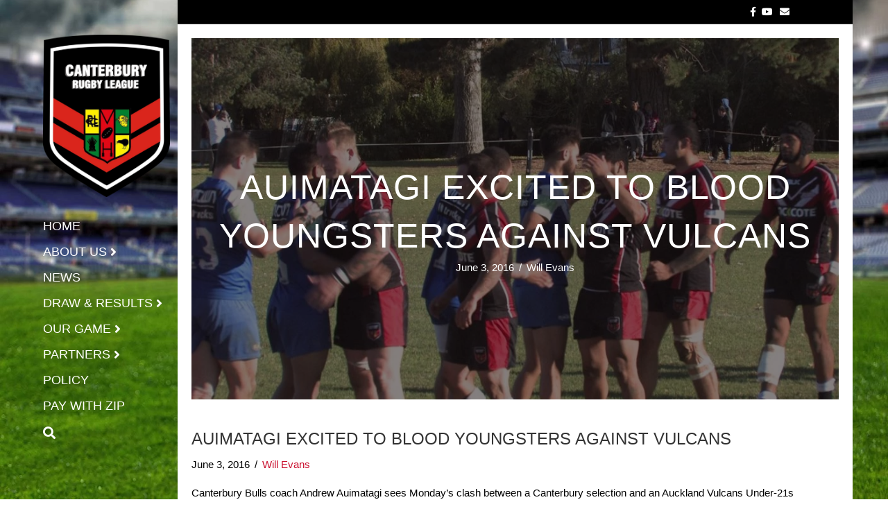

--- FILE ---
content_type: text/html; charset=UTF-8
request_url: https://canterburyrugbyleague.co.nz/2016/06/auimatagi-excited-to-blood-youngsters-against-vulcans/
body_size: 19157
content:
<!DOCTYPE html><html lang="en-NZ"><head><script data-no-optimize="1">var litespeed_docref=sessionStorage.getItem("litespeed_docref");litespeed_docref&&(Object.defineProperty(document,"referrer",{get:function(){return litespeed_docref}}),sessionStorage.removeItem("litespeed_docref"));</script> <meta charset="UTF-8" /><meta name='viewport' content='width=device-width, initial-scale=1.0' /><meta http-equiv='X-UA-Compatible' content='IE=edge' /><link rel="profile" href="https://gmpg.org/xfn/11" /><meta name='robots' content='index, follow, max-image-preview:large, max-snippet:-1, max-video-preview:-1' /><style>img:is([sizes="auto" i], [sizes^="auto," i]) { contain-intrinsic-size: 3000px 1500px }</style><title>Auimatagi excited to blood youngsters against Vulcans - Canterbury Rugby League – Home to the Canterbury Bulls</title><link rel="canonical" href="https://canterburyrugbyleague.co.nz/2016/06/auimatagi-excited-to-blood-youngsters-against-vulcans/" /><meta property="og:locale" content="en_US" /><meta property="og:type" content="article" /><meta property="og:title" content="Auimatagi excited to blood youngsters against Vulcans - Canterbury Rugby League – Home to the Canterbury Bulls" /><meta property="og:description" content="Canterbury Bulls coach Andrew Auimatagi sees Monday’s clash between a Canterbury selection and an Auckland Vulcans Under-21s combination as an ideal opportunity to blood some young players into the representative system, while also rewarding early-season club form. The two big movers in the 2016 Massetti Cup, Northern Bulldogs and Hornby Panthers, are well represented with&hellip;" /><meta property="og:url" content="https://canterburyrugbyleague.co.nz/2016/06/auimatagi-excited-to-blood-youngsters-against-vulcans/" /><meta property="og:site_name" content="Canterbury Rugby League – Home to the Canterbury Bulls" /><meta property="article:publisher" content="https://www.facebook.com/canterburyrugbyleague/" /><meta property="article:published_time" content="2016-06-02T23:46:42+00:00" /><meta property="article:modified_time" content="2016-07-26T01:32:25+00:00" /><meta property="og:image" content="https://canterburyrugbyleague.co.nz/wp-content/uploads/2016/06/35865590_1_O.jpg" /><meta property="og:image:width" content="1536" /><meta property="og:image:height" content="864" /><meta property="og:image:type" content="image/jpeg" /><meta name="author" content="Will Evans" /><meta name="twitter:card" content="summary_large_image" /><meta name="twitter:label1" content="Written by" /><meta name="twitter:data1" content="Will Evans" /><meta name="twitter:label2" content="Est. reading time" /><meta name="twitter:data2" content="4 minutes" /> <script type="application/ld+json" class="yoast-schema-graph">{"@context":"https://schema.org","@graph":[{"@type":"WebPage","@id":"https://canterburyrugbyleague.co.nz/2016/06/auimatagi-excited-to-blood-youngsters-against-vulcans/","url":"https://canterburyrugbyleague.co.nz/2016/06/auimatagi-excited-to-blood-youngsters-against-vulcans/","name":"Auimatagi excited to blood youngsters against Vulcans - Canterbury Rugby League – Home to the Canterbury Bulls","isPartOf":{"@id":"https://canterburyrugbyleague.co.nz/#website"},"primaryImageOfPage":{"@id":"https://canterburyrugbyleague.co.nz/2016/06/auimatagi-excited-to-blood-youngsters-against-vulcans/#primaryimage"},"image":{"@id":"https://canterburyrugbyleague.co.nz/2016/06/auimatagi-excited-to-blood-youngsters-against-vulcans/#primaryimage"},"thumbnailUrl":"https://canterburyrugbyleague.co.nz/wp-content/uploads/2016/06/35865590_1_O.jpg","datePublished":"2016-06-02T23:46:42+00:00","dateModified":"2016-07-26T01:32:25+00:00","author":{"@id":"https://canterburyrugbyleague.co.nz/#/schema/person/97f6281964b814b4d929306248342f66"},"breadcrumb":{"@id":"https://canterburyrugbyleague.co.nz/2016/06/auimatagi-excited-to-blood-youngsters-against-vulcans/#breadcrumb"},"inLanguage":"en-NZ","potentialAction":[{"@type":"ReadAction","target":["https://canterburyrugbyleague.co.nz/2016/06/auimatagi-excited-to-blood-youngsters-against-vulcans/"]}]},{"@type":"ImageObject","inLanguage":"en-NZ","@id":"https://canterburyrugbyleague.co.nz/2016/06/auimatagi-excited-to-blood-youngsters-against-vulcans/#primaryimage","url":"https://canterburyrugbyleague.co.nz/wp-content/uploads/2016/06/35865590_1_O.jpg","contentUrl":"https://canterburyrugbyleague.co.nz/wp-content/uploads/2016/06/35865590_1_O.jpg","width":1536,"height":864},{"@type":"BreadcrumbList","@id":"https://canterburyrugbyleague.co.nz/2016/06/auimatagi-excited-to-blood-youngsters-against-vulcans/#breadcrumb","itemListElement":[{"@type":"ListItem","position":1,"name":"Home","item":"https://canterburyrugbyleague.co.nz/"},{"@type":"ListItem","position":2,"name":"Auimatagi excited to blood youngsters against Vulcans"}]},{"@type":"WebSite","@id":"https://canterburyrugbyleague.co.nz/#website","url":"https://canterburyrugbyleague.co.nz/","name":"Canterbury Rugby League – Home to the Canterbury Bulls","description":"","potentialAction":[{"@type":"SearchAction","target":{"@type":"EntryPoint","urlTemplate":"https://canterburyrugbyleague.co.nz/?s={search_term_string}"},"query-input":{"@type":"PropertyValueSpecification","valueRequired":true,"valueName":"search_term_string"}}],"inLanguage":"en-NZ"},{"@type":"Person","@id":"https://canterburyrugbyleague.co.nz/#/schema/person/97f6281964b814b4d929306248342f66","name":"Will Evans","image":{"@type":"ImageObject","inLanguage":"en-NZ","@id":"https://canterburyrugbyleague.co.nz/#/schema/person/image/","url":"https://secure.gravatar.com/avatar/68a6b6d76fd0c63534c7023bdd878c44343dc097aeccb6042ee951f53891bd96?s=96&d=mm&r=g","contentUrl":"https://secure.gravatar.com/avatar/68a6b6d76fd0c63534c7023bdd878c44343dc097aeccb6042ee951f53891bd96?s=96&d=mm&r=g","caption":"Will Evans"},"description":"Communications Consultant Canterbury Rugby League","sameAs":["https://canterburyrugbyleague.co.nz","weave"]}]}</script> <link rel='dns-prefetch' href='//plausible.io' /><link rel='dns-prefetch' href='//unpkg.com' /><link rel='dns-prefetch' href='//fonts.googleapis.com' /><link href='https://fonts.gstatic.com' crossorigin rel='preconnect' /><link rel="alternate" type="application/rss+xml" title="Canterbury Rugby League – Home to the Canterbury Bulls &raquo; Feed" href="https://canterburyrugbyleague.co.nz/feed/" /><style id="litespeed-ccss">.fab,.fas{-moz-osx-font-smoothing:grayscale;-webkit-font-smoothing:antialiased;display:inline-block;font-style:normal;font-variant:normal;text-rendering:auto;line-height:1}.fa-chevron-up:before{content:"\f077"}.fa-envelope:before{content:"\f0e0"}.fa-facebook-f:before{content:"\f39e"}.fa-search:before{content:"\f002"}.fa-youtube:before{content:"\f167"}.sr-only{border:0;clip:rect(0,0,0,0);height:1px;margin:-1px;overflow:hidden;padding:0;position:absolute;width:1px}.fab{font-family:"Font Awesome 5 Brands"}.fab{font-weight:400}.fas{font-family:"Font Awesome 5 Free"}.fas{font-weight:900}.fl-builder-content *,.fl-builder-content *:before,.fl-builder-content *:after{-webkit-box-sizing:border-box;-moz-box-sizing:border-box;box-sizing:border-box}.fl-row:before,.fl-row:after,.fl-row-content:before,.fl-row-content:after,.fl-col-group:before,.fl-col-group:after,.fl-col:before,.fl-col:after,.fl-module:before,.fl-module:after,.fl-module-content:before,.fl-module-content:after{display:table;content:" "}.fl-row:after,.fl-row-content:after,.fl-col-group:after,.fl-col:after,.fl-module:after,.fl-module-content:after{clear:both}.sr-only{position:absolute;width:1px;height:1px;padding:0;overflow:hidden;clip:rect(0,0,0,0);white-space:nowrap;border:0}.fl-row,.fl-row-content{margin-left:auto;margin-right:auto;min-width:0}.fl-row-content-wrap{position:relative}.fl-row-bg-overlay .fl-row-content-wrap:after{border-radius:inherit;content:'';display:block;position:absolute;top:0;right:0;bottom:0;left:0;z-index:0}.fl-row-bg-overlay .fl-row-content{position:relative;z-index:1}.fl-col{float:left;min-height:1px}.fl-row-bg-overlay .fl-row-content{z-index:2}.fl-row-fixed-width{max-width:1100px}.fl-row-content-wrap{margin-top:20px;margin-right:20px;margin-bottom:20px;margin-left:20px}.fl-row-content-wrap{padding-top:0;padding-right:0;padding-bottom:0;padding-left:0}.fl-col-content{margin-top:0;margin-right:0;margin-bottom:0;margin-left:0}.fl-col-content{padding-top:0;padding-right:0;padding-bottom:0;padding-left:0}.fl-module-content{margin-top:0;margin-right:0;margin-bottom:0;margin-left:0}@media (max-width:668px){.fl-row-content-wrap{background-attachment:scroll!important}.fl-col{clear:both;float:none;margin-left:auto;margin-right:auto;width:auto!important}.fl-row[data-node] .fl-row-content-wrap{margin:0;padding-left:0;padding-right:0}.fl-col[data-node] .fl-col-content{margin:0;padding-left:0;padding-right:0}.fl-row[data-node]>.fl-row-content-wrap{margin-top:20px;margin-right:20px;margin-bottom:20px;margin-left:20px}}.fl-node-5a7bccfc263c4{color:#fff}.fl-builder-content .fl-node-5a7bccfc263c4 *:not(input):not(textarea):not(select):not(a):not(h1):not(h2):not(h3):not(h4):not(h5):not(h6):not(.fl-menu-mobile-toggle){color:inherit}.fl-builder-content .fl-node-5a7bccfc263c4 h1{color:#fff}.fl-node-5a7bccfc263c4>.fl-row-content-wrap:after{background-color:rgba(10,0,0,.5)}.fl-node-5a7bccfc263c4>.fl-row-content-wrap{background-image:url(https://canterburyrugbyleague.co.nz/wp-content/uploads/2021/01/February-CAPTION-Linwood-Keas-Premier-players-LOGO-Signz-1024x654.jpg);background-repeat:no-repeat;background-position:center center;background-attachment:scroll;background-size:cover;border-top-width:1px;border-bottom-width:1px}@media (max-width:992px){.fl-node-5a7bccfc263c4.fl-row>.fl-row-content-wrap{margin-bottom:0}}@media (max-width:668px){.fl-node-5a7bccfc263c4.fl-row>.fl-row-content-wrap{margin-bottom:0}}.fl-node-5a7bccfc263c4>.fl-row-content-wrap{padding-top:180px;padding-bottom:180px}.fl-node-5a7bccfc26439{width:100%}.fl-module-heading .fl-heading{padding:0!important;margin:0!important}.fl-node-5a7bccfc26185.fl-module-heading .fl-heading{font-size:50px;text-align:center}.uabb-js-breakpoint{content:"default";display:none}@media screen and (max-width:992px){.uabb-js-breakpoint{content:"992"}}@media screen and (max-width:668px){.uabb-js-breakpoint{content:"668"}}:root{--fc-daygrid-event-dot-width:8px;--fc-list-event-dot-width:10px;--fc-list-event-hover-bg-color:#f5f5f5}button::-moz-focus-inner{padding:0;border:0}:root{--blue:#007bff;--indigo:#6610f2;--purple:#6f42c1;--pink:#e83e8c;--red:#dc3545;--orange:#fd7e14;--yellow:#ffc107;--green:#28a745;--teal:#20c997;--cyan:#17a2b8;--white:#fff;--gray:#6c757d;--gray-dark:#343a40;--primary:#007bff;--secondary:#6c757d;--success:#28a745;--info:#17a2b8;--warning:#ffc107;--danger:#dc3545;--light:#f8f9fa;--dark:#343a40;--breakpoint-xs:0;--breakpoint-sm:576px;--breakpoint-md:768px;--breakpoint-lg:992px;--breakpoint-xl:1200px;--font-family-sans-serif:-apple-system,BlinkMacSystemFont,"Segoe UI",Roboto,"Helvetica Neue",Arial,"Noto Sans","Liberation Sans",sans-serif,"Apple Color Emoji","Segoe UI Emoji","Segoe UI Symbol","Noto Color Emoji";--font-family-monospace:SFMono-Regular,Menlo,Monaco,Consolas,"Liberation Mono","Courier New",monospace}*,*:before,*:after{box-sizing:border-box}html{font-family:sans-serif;line-height:1.15;-webkit-text-size-adjust:100%}header,nav{display:block}body{margin:0;font-family:-apple-system,BlinkMacSystemFont,"Segoe UI",Roboto,"Helvetica Neue",Arial,"Noto Sans","Liberation Sans",sans-serif,"Apple Color Emoji","Segoe UI Emoji","Segoe UI Symbol","Noto Color Emoji";font-size:1rem;font-weight:400;line-height:1.5;color:#212529;text-align:left;background-color:#fff}h1{margin-top:0;margin-bottom:.5rem}ul{margin-top:0;margin-bottom:1rem}ul ul{margin-bottom:0}a{color:#007bff;text-decoration:none;background-color:transparent}img{vertical-align:middle;border-style:none}button{border-radius:0}input,button{margin:0;font-family:inherit;font-size:inherit;line-height:inherit}button,input{overflow:visible}button{text-transform:none}button,[type=button]{-webkit-appearance:button}button::-moz-focus-inner,[type=button]::-moz-focus-inner{padding:0;border-style:none}[type=search]{outline-offset:-2px;-webkit-appearance:none}[type=search]::-webkit-search-decoration{-webkit-appearance:none}::-webkit-file-upload-button{font:inherit;-webkit-appearance:button}h1{margin-bottom:.5rem;font-weight:500;line-height:1.2}h1{font-size:2.5rem}.container{width:100%;padding-right:15px;padding-left:15px;margin-right:auto;margin-left:auto}@media (min-width:576px){.container{max-width:540px}}@media (min-width:768px){.container{max-width:720px}}@media (min-width:992px){.container{max-width:960px}}@media (min-width:1200px){.container{max-width:1140px}}.row{display:flex;flex-wrap:wrap;margin-right:-15px;margin-left:-15px}.col-md-6,.col-md-12,.col-lg-6{position:relative;width:100%;padding-right:15px;padding-left:15px}@media (min-width:768px){.col-md-6{flex:0 0 50%;max-width:50%}.col-md-12{flex:0 0 100%;max-width:100%}}@media (min-width:992px){.col-lg-6{flex:0 0 50%;max-width:50%}}.form-control{display:block;width:100%;height:calc(1.5em + .75rem + 2px);padding:.375rem .75rem;font-size:1rem;font-weight:400;line-height:1.5;color:#495057;background-color:#fff;background-clip:padding-box;border:1px solid #ced4da;border-radius:.25rem}.form-control::-ms-expand{background-color:transparent;border:0}.nav{display:flex;flex-wrap:wrap;padding-left:0;margin-bottom:0;list-style:none}.nav-link{display:block;padding:.5rem 1rem}.navbar{position:relative;display:flex;flex-wrap:wrap;align-items:center;justify-content:space-between;padding:.5rem 1rem}.navbar-nav{display:flex;flex-direction:column;padding-left:0;margin-bottom:0;list-style:none}.navbar-nav .nav-link{padding-right:0;padding-left:0}.navbar-collapse{flex-basis:100%;flex-grow:1;align-items:center}.navbar-toggler{padding:.25rem .75rem;font-size:1.25rem;line-height:1;background-color:transparent;border:1px solid transparent;border-radius:.25rem}@media (min-width:768px){.navbar-expand-md{flex-flow:row nowrap;justify-content:flex-start}.navbar-expand-md .navbar-nav{flex-direction:row}.navbar-expand-md .navbar-nav .nav-link{padding-right:.5rem;padding-left:.5rem}.navbar-expand-md .navbar-collapse{display:flex!important;flex-basis:auto}.navbar-expand-md .navbar-toggler{display:none}}.text-left{text-align:left!important}.text-right{text-align:right!important}.clearfix:after{display:block;clear:both;content:""}body{background-image:url(https://canterburyrugbyleague.co.nz/wp-content/uploads/2022/02/crl-background.jpg);background-repeat:no-repeat;background-position:center bottom;background-attachment:fixed;background-size:cover;background-color:#fff;color:#000;font-family:"Open Sans",sans-serif;font-size:15px;font-weight:400;line-height:1.45;font-style:normal;padding:0;word-wrap:break-word}h1{color:#333;font-family:"Lato",sans-serif;font-weight:400;line-height:1.4;text-transform:uppercase;font-style:normal}h1{font-size:36px;line-height:1.4;letter-spacing:1px;color:#333;font-family:"Lato",sans-serif;font-weight:400;font-style:normal;text-transform:uppercase}a{color:#ca112f}img{max-width:100%;height:auto}.fl-screen-reader-text{position:absolute;left:-10000px;top:auto;width:1px;height:1px;overflow:hidden}.container{padding-left:20px;padding-right:20px}.fl-page{position:relative;-moz-box-shadow:none;-webkit-box-shadow:none;box-shadow:none;margin:0 auto}.fl-page-header{border-color:#e6e6e6;background-color:rgba(255,255,255,0);color:#fff}.fl-page-header *{color:#fff}.fl-page-header a,.fl-page-header a *,.fl-page-header a.fas{color:#fff}.fl-page-header .navbar-nav li>a{color:#fff}.fl-page-header-container{padding-bottom:1px;padding-top:1px}.fl-page-header-logo{text-align:center}.fl-page-header-logo a{text-decoration:none}.fl-logo-img{max-width:100%}.fl-page-header-primary .fl-logo-img{height:auto!important}.fl-page-nav-wrap{padding-bottom:20px}.fl-page-nav{background:0 0;border:none;min-height:0;margin-bottom:0;-moz-border-radius:0;-webkit-border-radius:0;border-radius:0}.fl-page-nav .navbar-nav>li>a{padding:15px}.fl-page-nav .navbar-toggle{border:none;float:none;font-family:"Lato",sans-serif;font-size:20px;font-weight:400;line-height:1.4;text-transform:uppercase;margin:0;width:100%;-moz-border-radius:0;-webkit-border-radius:0;border-radius:0}.fl-page-nav .navbar-nav,.fl-page-nav .navbar-nav a{font-family:"Lato",sans-serif;font-size:20px;font-weight:400;line-height:1.4;text-transform:uppercase}.fl-page-nav-collapse{border:none;max-height:none;padding:0;-moz-box-shadow:none;-webkit-box-shadow:none;box-shadow:none}.fl-page-nav-collapse ul.navbar-nav{margin:0}.fl-page-nav-collapse ul.navbar-nav>li{border-bottom:1px solid #e6e6e6}.fl-page-nav-collapse ul.navbar-nav>li:last-child{border-bottom:none}.fl-page-nav-search{bottom:0;display:none;position:absolute;right:0;top:0}.fl-page-nav-search a.fa-search{color:#fff;font-size:20px;padding:8px;position:absolute;right:0;top:5px}.fl-page-nav-search form{background-color:#fff;border-top:3px solid #e58897;display:none;padding:20px;position:absolute;right:0;top:100%;width:400px;z-index:1000;-moz-box-shadow:0 1px 20px rgba(0,0,0,.15);-webkit-box-shadow:0 1px 20px rgba(0,0,0,.15);box-shadow:0 1px 20px rgba(0,0,0,.15)}.fl-page-nav-search form input.fl-search-input{background-color:#fff;border-color:#e6e6e6;color:#fff}.fl-page-nav ul.sub-menu{background-clip:padding-box;background-color:#fff;border-top:3px solid #e58897;font-size:14px;float:none;left:-99999px;list-style:none;padding:10px 0;position:absolute;top:100%;width:240px;z-index:1000;-moz-box-shadow:0 1px 20px rgba(0,0,0,.15);-webkit-box-shadow:0 1px 20px rgba(0,0,0,.15);box-shadow:0 1px 20px rgba(0,0,0,.15)}.fl-page-nav ul.sub-menu ul.sub-menu{left:-99999px;padding-bottom:10px;top:-13px}.fl-page-nav ul.sub-menu li{border:none}.fl-page-nav ul.sub-menu li a{clear:none;color:#fff;display:block;font-weight:400;line-height:20px;margin:0 10px;padding:10px 15px}.fl-page-nav ul.sub-menu li a:before{content:'';margin-right:0}.fl-page-nav ul li{position:relative}.fl-page-content{background-color:#fff}#fl-to-top{display:none;background-color:#ccc;background-color:rgba(0,0,0,.2);position:fixed;bottom:15px;right:15px;width:44px;height:42px;text-align:center;z-index:1003}#fl-to-top i{position:absolute;top:12px;left:14px;color:#fff;font-size:16px;line-height:16px}button{background-color:#ca112f;color:#fff;font-size:16px;line-height:1.2;padding:6px 12px;font-weight:400;text-shadow:none;border:1px solid #920c22;-moz-box-shadow:none;-webkit-box-shadow:none;box-shadow:none;-moz-border-radius:4px;-webkit-border-radius:4px;border-radius:4px}input[type=search]{display:block;width:100%;padding:6px 12px;font-size:14px;line-height:1.428571429;color:#000;vertical-align:middle;background-color:#fcfcfc;background-image:none;border:1px solid #e6e6e6;-moz-box-shadow:none;-webkit-box-shadow:none;box-shadow:none;-moz-border-radius:4px;-webkit-border-radius:4px;border-radius:4px}input[type=search]::-webkit-input-placeholder{color:rgba(0,0,0,.4)}input[type=search]:-moz-placeholder{color:rgba(0,0,0,.4)}input[type=search]::-moz-placeholder{color:rgba(0,0,0,.4)}input[type=search]:-ms-input-placeholder{color:rgba(0,0,0,.4)}.form-control{background-color:#fcfcfc;border-color:#e6e6e6;color:#000}.form-control::-webkit-input-placeholder{color:rgba(0,0,0,.4)}.form-control:-moz-placeholder{color:rgba(0,0,0,.4)}.form-control::-moz-placeholder{color:rgba(0,0,0,.4)}.form-control:-ms-input-placeholder{color:rgba(0,0,0,.4)}@media (min-width:768px){.container{padding-left:40px;padding-right:40px;width:auto}.fl-page-nav{background:0 0}.fl-page-nav .navbar-nav li>a{padding:15px 5px;color:#000}.fl-page-nav-wrap{border-bottom:1px solid #e6e6e6;border-top:1px solid #e6e6e6;padding:0;border-color:#e6e6e6;background-color:#fff;color:#fff}.fl-page-nav-wrap *{color:#fff}.fl-page-nav-wrap a,.fl-page-nav-wrap a.fas{color:#fff}.fl-page-nav-wrap .navbar-nav li>a{color:#fff}.fl-page-nav-toggle-visible-medium-mobile .fl-page-header-wrap .fl-page-header-container{padding-left:40px;padding-right:40px}.fl-page-nav-collapse ul.navbar-nav>li{border:none}.fl-page-nav-collapse ul.navbar-nav>li:first-child{border:none}.fl-page-header-container{position:relative}.fl-page-nav-col,.fl-page-nav{position:inherit}}@media (min-width:992px){.container{padding-left:0;padding-right:0;width:900px}.fl-page{-moz-box-shadow:0 0 0px;-webkit-box-shadow:0 0 0px;box-shadow:0 0 0px;width:980px}.fl-page-nav-search{display:block}}@media (min-width:1100px){.fl-fixed-width .fl-page{width:1120px;max-width:90%}.container{width:1040px;max-width:90%}.fl-page-nav-toggle-visible-medium-mobile .fl-page-header-wrap .fl-page-header-container{padding-left:0;padding-right:0}}.fl-page-bar{border-bottom:1px solid #e6e6e6;font-size:12px;line-height:14px;border-color:#303030;background-color:#000;color:#fff}.fl-page-bar *{color:#fff}.fl-page-bar a,.fl-page-bar a *{color:#fff}.fl-page-bar-container{padding-bottom:5px;padding-top:5px}.fl-page-bar-text{padding:5px 0;text-align:center}.fl-page-bar .fl-social-icons{text-align:center;padding-right:2px}.fl-page-bar .fl-social-icons i.fas,.fl-page-bar .fl-social-icons i.fab{font-size:14px;vertical-align:middle;width:24px;height:24px;line-height:24px}@media (min-width:768px){.fl-page-bar .text-right .fl-social-icons{margin-left:5px}.fl-page-bar .fl-page-bar-text,.fl-page-bar .fl-social-icons{display:inline-block;text-align:inherit;vertical-align:middle}}@media (max-width:767px){.fl-page-bar .fl-page-bar-row .text-left,.fl-page-bar .fl-page-bar-row .text-right{text-align:center!important}}@media (max-width:991px){.fl-page-nav-toggle-button.fl-page-nav-toggle-visible-medium-mobile.fl-page-header-vertical{top:0}.fl-page-nav-toggle-button.fl-page-nav-toggle-visible-medium-mobile .fl-page-nav-collapse{border-top:1px solid #e6e6e6;padding-bottom:10px}.fl-page-nav-toggle-button.fl-page-nav-toggle-visible-medium-mobile .fl-page-nav-collapse.collapse{display:none!important;visibility:hidden!important}.fl-page-nav-toggle-button.fl-page-nav-toggle-visible-medium-mobile .fl-page-nav-collapse ul.navbar-nav{display:block;float:none}.fl-page-nav-toggle-button.fl-page-nav-toggle-visible-medium-mobile .fl-page-nav-collapse ul.navbar-nav>li{border-color:#e6e6e6;border-bottom-style:solid;border-bottom-width:1px;display:block;float:none;position:relative}.fl-page-nav-toggle-button.fl-page-nav-toggle-visible-medium-mobile .fl-page-nav-collapse ul.navbar-nav>li>a{color:#fff;text-align:left}.fl-page-nav-toggle-button.fl-page-nav-toggle-visible-medium-mobile .fl-page-nav-collapse ul.sub-menu li{border-color:#e6e6e6}.fl-page-nav-toggle-button.fl-page-nav-toggle-visible-medium-mobile .fl-page-nav-collapse ul.sub-menu li a{color:#fff}.fl-page-nav-toggle-button.fl-page-nav-toggle-visible-medium-mobile .fl-page-nav-collapse .fl-page-nav-search{display:none}.fl-page-nav-toggle-button.fl-page-nav-toggle-visible-medium-mobile .fl-page-nav ul.sub-menu{background-color:transparent;border:none;float:none;height:100%;list-style:none;overflow:hidden;padding:0;position:absolute;top:0;width:auto;-moz-box-shadow:none;-webkit-box-shadow:none;box-shadow:none}.fl-page-nav-toggle-button.fl-page-nav-toggle-visible-medium-mobile .fl-page-nav ul.sub-menu ul.sub-menu{padding-bottom:0;margin-left:15px}.fl-page-nav-toggle-button.fl-page-nav-toggle-visible-medium-mobile .fl-page-nav ul.sub-menu li{border-top:1px solid #e6e6e6}.fl-page-nav-toggle-button.fl-page-nav-toggle-visible-medium-mobile .fl-page-nav ul.sub-menu li a{clear:both;color:#fff;display:block;font-weight:400;line-height:20px;margin:0;padding:15px}.fl-page-nav-toggle-button.fl-page-nav-toggle-visible-medium-mobile .fl-page-nav ul.sub-menu li a:before{font-family:'Font Awesome 5 Free';content:'\f105';font-weight:900;margin-right:10px}.fl-submenu-indicator .fl-page-nav-toggle-button.fl-page-nav-toggle-visible-medium-mobile ul.navbar-nav li.menu-item-has-children>a{padding-right:40px}.fl-submenu-indicator .fl-page-nav-toggle-button.fl-page-nav-toggle-visible-medium-mobile ul.navbar-nav li.menu-item-has-children>a:after{content:''!important}.fl-submenu-indicator .fl-page-nav-toggle-button.fl-page-nav-toggle-visible-medium-mobile ul.navbar-nav li.menu-item-has-children>.fl-submenu-icon-wrap{visibility:visible}.fl-page-nav-toggle-button.fl-page-nav-toggle-visible-medium-mobile .fl-submenu-icon-wrap{visibility:hidden}.fl-page-nav-toggle-button.fl-page-nav-toggle-visible-medium-mobile .fl-submenu-icon-wrap .fl-submenu-toggle-icon{position:absolute;padding:15px;top:0;right:0;bottom:0}.fl-page-nav-toggle-button.fl-page-nav-toggle-visible-medium-mobile .fl-submenu-icon-wrap .fl-submenu-toggle-icon:after{font-family:'Font Awesome 5 Free';content:'\f107';font-weight:900;font-size:20px;float:right}.fl-page-nav-toggle-button.fl-page-nav-toggle-visible-medium-mobile .fl-page-nav-wrap{border:0 none;margin:0;padding-bottom:20px}.fl-page-nav-toggle-button.fl-page-nav-toggle-visible-medium-mobile .fl-page-nav .navbar-toggle{display:block;background:#e6e6e6;color:#fff}.fl-page-nav-toggle-button.fl-page-nav-toggle-visible-medium-mobile .fl-page-nav .navbar-toggle *{color:#fff}}.fl-page-header-vertical .fl-page-header-container{padding-bottom:0}.fl-page-header-vertical .fl-page-header-logo{padding-bottom:1px}@media (min-width:768px){.fl-page-header-vertical{text-align:center}.fl-page-header-vertical .fl-page-header-container{padding-left:15px;padding-right:15px}.fl-page-header-vertical .fl-page-nav-wrap{margin-left:-15px;margin-right:-15px}.fl-page-header-vertical .fl-page-nav ul.navbar-nav{float:none!important}.fl-page-header-vertical .fl-page-nav ul.navbar-nav>li{display:inline-block;float:none}.fl-page-header-vertical .fl-page-nav ul.sub-menu{text-align:left}}@media (min-width:992px){.fl-page-nav-vertical-left{left:0}.fl-page-header-vertical:not(.fl-page-nav-toggle-visible-always){position:fixed;z-index:9;top:0;width:205px;height:100%;text-align:left;-moz-box-shadow:none;-webkit-box-shadow:none;box-shadow:none}.fl-page-header-vertical:not(.fl-page-nav-toggle-visible-always) .fl-page-nav-wrap{border:none;background:0 0;margin-left:auto;margin-right:auto}.fl-page-header-vertical:not(.fl-page-nav-toggle-visible-always) .fl-page-header-logo{padding-left:1px;padding-right:1px;padding-bottom:0}.fl-page-header-vertical:not(.fl-page-nav-toggle-visible-always) .fl-page-nav-collapse ul.navbar-nav{z-index:9;padding-top:30px}.fl-page-header-vertical:not(.fl-page-nav-toggle-visible-always) .fl-page-nav-collapse ul.navbar-nav>li{width:100%}.fl-page-header-vertical:not(.fl-page-nav-toggle-visible-always) .fl-page-nav-collapse ul.navbar-nav>li>a{padding:0 1px 5px}.fl-page-header-vertical:not(.fl-page-nav-toggle-visible-always) .fl-page-nav-collapse ul.navbar-nav>li>ul.sub-menu{top:-15px}.fl-page-header-vertical:not(.fl-page-nav-toggle-visible-always) .fl-page-nav-collapse ul.navbar-nav ul.sub-menu{border-top:0;width:auto;min-width:230px}.fl-page-header-vertical:not(.fl-page-nav-toggle-visible-always) .fl-page-nav-collapse ul.navbar-nav ul.sub-menu a{padding:6px 15px;white-space:nowrap}.fl-page-header-vertical:not(.fl-page-nav-toggle-visible-always) .fl-page-nav-search{position:relative;width:100%;float:left}.fl-page-header-vertical:not(.fl-page-nav-toggle-visible-always) .fl-page-nav-search a.fa-search{position:relative;padding:0 1px;font-size:20px}.fl-page-header-vertical:not(.fl-page-nav-toggle-visible-always) .item-left ul.navbar-nav>li>a{float:left}.fl-fixed-width .fl-page-nav-vertical-left{left:auto}.fl-nav-vertical .fl-page-header-vertical .fl-page-header-container{width:auto;padding-left:0;padding-right:0;padding-top:50px}.fl-nav-vertical-left .fl-page-bar,.fl-nav-vertical-left .fl-page-content{margin-left:205px}ul.navbar-vertical-left ul.sub-menu{border-left:3px solid #e58897}.fl-page-nav-vertical-left .fl-page-nav-search form{width:auto;top:-15px;left:205px;min-width:230px;padding:12px;border-top:none;border-left:3px solid #e58897}.fl-fixed-width.fl-nav-vertical .fl-page{width:95%;max-width:1400px}.fl-fixed-width.fl-nav-vertical .fl-page-bar .container{margin:auto;padding-left:40px;padding-right:40px;width:auto}}@media (min-width:1100px){.fl-fixed-width.fl-nav-vertical .fl-page{width:92%}}@media (max-width:767px){.fl-submenu-indicator .fl-page-nav ul.navbar-nav li.menu-item-has-children>a:after{font-family:'Font Awesome 5 Free';content:'\f107';font-weight:900;float:right}}@media (min-width:768px){.fl-submenu-indicator .fl-page-nav ul.navbar-nav>li.menu-item-has-children>a:after{font-family:'Font Awesome 5 Free';content:'\f107';font-weight:900;margin-left:5px;display:inline-block;vertical-align:middle}.fl-submenu-indicator .fl-page-nav ul.sub-menu li.menu-item-has-children>a:after{font-family:'Font Awesome 5 Free';content:'\f105';font-weight:900;float:right}.fl-submenu-indicator.fl-nav-vertical-left .fl-page-nav ul.navbar-nav>li.menu-item-has-children>a:after{font-family:'Font Awesome 5 Free';content:'\f105';font-weight:900;float:right}}.fl-page-footer *{color:#fff}@media (max-width:991px){body{font-size:15px;line-height:1.45}h1{font-size:36px;line-height:1.4;letter-spacing:1px}.fl-page button{font-size:16px;line-height:1.2}}@media (max-width:767px){body{font-size:15px;line-height:1.45}h1{font-size:36px;line-height:1.4;letter-spacing:1px}.fl-page button{font-size:16px;line-height:1.2}}.navbar-toggle{padding:9px 10px}.fl-page-nav{flex-wrap:wrap;padding:0}.fl-page-nav .navbar-nav>li>a.nav-link{padding:15px 5px}.fl-page-nav-vertical-left .fl-page-nav .navbar-nav{display:block}@media (min-width:768px){.fl-page-nav-vertical-left .fl-page-nav-collapse{display:block!important}}ul.sub-menu a{color:#000000!important}@media screen and (min-width:992px) and (max-width:1200px){.fl-page-nav .navbar-nav>li>a,ul.sub-menu li a{color:#fff;font-size:18px;padding-left:15px!important;padding-bottom:0!important}.navbar-nav>li>a,ul.sub-menu li a{padding-bottom:0!important}#menu-main-vertical{padding-left:10px}div.fl-page-nav-search{padding-left:10px}.fl-page-header-primary .fl-logo-img{height:150px!important;width:auto!important}div.fl-page-header-container.container{padding-top:20px!important}#menu-main-vertical{padding-top:0}.fl-page-header-vertical .fl-page-nav-collapse ul.navbar-nav>li>ul.sub-menu{top:-100px}}@media screen and (max-width:991px){#menu-main-vertical{background-color:#000}.fl-page-nav-toggle-button.fl-page-nav-toggle-visible-medium-mobile .fl-page-nav-collapse ul.navbar-nav{background-color:#000000!important}}@media (max-width:991px) .fl-page-nav-toggle-button.fl-page-nav-toggle-visible-medium-mobile .fl-page-nav .navbar-toggle{background:#000000!important;color:#fff}@media (max-width:991px){.fl-page-nav-collapse ul.navbar-nav>li>a{color:#f8bf7a}.fl-page-nav .navbar-toggle *{color:#c70919}.fl-page-nav .navbar-toggle{background:#000000!important;color:#fff}}@media (max-width:767px){.fl-page-footer-text-1 span{display:none}.fl-page-nav-toggle-button.fl-page-nav-toggle-visible-medium-mobile .fl-page-nav ul.sub-menu li a{color:#ffffff!important}}</style><link rel="preload" data-asynced="1" data-optimized="2" as="style" onload="this.onload=null;this.rel='stylesheet'" href="https://canterburyrugbyleague.co.nz/wp-content/litespeed/ucss/7e9679e83829fb3b4541ac1ef07f8cd8.css?ver=65e7c" /><script type="litespeed/javascript">!function(a){"use strict";var b=function(b,c,d){function e(a){return h.body?a():void setTimeout(function(){e(a)})}function f(){i.addEventListener&&i.removeEventListener("load",f),i.media=d||"all"}var g,h=a.document,i=h.createElement("link");if(c)g=c;else{var j=(h.body||h.getElementsByTagName("head")[0]).childNodes;g=j[j.length-1]}var k=h.styleSheets;i.rel="stylesheet",i.href=b,i.media="only x",e(function(){g.parentNode.insertBefore(i,c?g:g.nextSibling)});var l=function(a){for(var b=i.href,c=k.length;c--;)if(k[c].href===b)return a();setTimeout(function(){l(a)})};return i.addEventListener&&i.addEventListener("load",f),i.onloadcssdefined=l,l(f),i};"undefined"!=typeof exports?exports.loadCSS=b:a.loadCSS=b}("undefined"!=typeof global?global:this);!function(a){if(a.loadCSS){var b=loadCSS.relpreload={};if(b.support=function(){try{return a.document.createElement("link").relList.supports("preload")}catch(b){return!1}},b.poly=function(){for(var b=a.document.getElementsByTagName("link"),c=0;c<b.length;c++){var d=b[c];"preload"===d.rel&&"style"===d.getAttribute("as")&&(a.loadCSS(d.href,d,d.getAttribute("media")),d.rel=null)}},!b.support()){b.poly();var c=a.setInterval(b.poly,300);a.addEventListener&&a.addEventListener("load",function(){b.poly(),a.clearInterval(c)}),a.attachEvent&&a.attachEvent("onload",function(){a.clearInterval(c)})}}}(this);</script> <script type="litespeed/javascript" data-src="https://canterburyrugbyleague.co.nz/wp-includes/js/jquery/jquery.min.js?ver=3.7.1" id="jquery-core-js"></script> <script defer data-domain='canterburyrugbyleague.co.nz' data-api='https://plausible.io/api/event' data-cfasync='false' src="https://plausible.io/js/plausible.outbound-links.file-downloads.tagged-events.js?ver=2.5.0" id="plausible-analytics-js"></script> <link rel="https://api.w.org/" href="https://canterburyrugbyleague.co.nz/wp-json/" /><link rel="alternate" title="JSON" type="application/json" href="https://canterburyrugbyleague.co.nz/wp-json/wp/v2/posts/23667" /><link rel="alternate" title="oEmbed (JSON)" type="application/json+oembed" href="https://canterburyrugbyleague.co.nz/wp-json/oembed/1.0/embed?url=https%3A%2F%2Fcanterburyrugbyleague.co.nz%2F2016%2F06%2Fauimatagi-excited-to-blood-youngsters-against-vulcans%2F" /><link rel="alternate" title="oEmbed (XML)" type="text/xml+oembed" href="https://canterburyrugbyleague.co.nz/wp-json/oembed/1.0/embed?url=https%3A%2F%2Fcanterburyrugbyleague.co.nz%2F2016%2F06%2Fauimatagi-excited-to-blood-youngsters-against-vulcans%2F&#038;format=xml" /><style>/* Environment indicator container */
    #wp-admin-bar-environment-indicator {
      margin: 0 !important;
    }
    /* Environment indicator pill appearance */
    #wp-admin-bar-environment-indicator .ab-item {
      padding: 0 8px !important;
      font-size: 10px !important;
      font-weight: bold !important;
      line-height: 17px !important;
      height: auto !important;
      margin-top: 7px !important;
      margin-right: 5px !important;
      border-radius: 10px !important;
      background: rgba(255,255,255,0.2) !important;
      cursor: default !important;
      text-transform: uppercase !important;
    }
    /* Make production indicator green like staging admin bar */
    #wp-admin-bar-environment-indicator.production-env .ab-item {
      background: #00a32a !important;
    }
    /* Prevent hover effects - keep text white */
    #wp-admin-bar-environment-indicator .ab-item:hover,
    #wp-admin-bar-environment-indicator:hover .ab-item {
      color: #fff !important;
      background-color: rgba(255,255,255,0.2) !important;
    }
    #wp-admin-bar-environment-indicator.production-env .ab-item:hover,
    #wp-admin-bar-environment-indicator.production-env:hover .ab-item {
      background: #00a32a !important;
    }</style><link rel="icon" href="https://canterburyrugbyleague.co.nz/wp-content/uploads/2016/07/cropped-crl-favicon-144-32x32.png" sizes="32x32" /><link rel="icon" href="https://canterburyrugbyleague.co.nz/wp-content/uploads/2016/07/cropped-crl-favicon-144-192x192.png" sizes="192x192" /><link rel="apple-touch-icon" href="https://canterburyrugbyleague.co.nz/wp-content/uploads/2016/07/cropped-crl-favicon-144-180x180.png" /><meta name="msapplication-TileImage" content="https://canterburyrugbyleague.co.nz/wp-content/uploads/2016/07/cropped-crl-favicon-144-270x270.png" /><style id="wp-custom-css">.ead-loading-foot {
    display: none;
}

.page-id-24191 li#wp-admin-bar-edit,
.page-id-24185 li#wp-admin-bar-edit{
    display: none;
}

.wpfd-content.wpfd-content-default.wpfd-content-multi.wpfd-files {
  padding-top: 20px;
}

.wp-block-button__link.has-fl-body-bg-color.has-fl-accent-background-color.has-text-color.has-background.has-link-color.wp-element-button {
  padding: 15px;
  margin-top: 20px;
}

.concussion-policy {
	padding-top: 10px;	
}

.concussion-policy > a {
	padding: 7px 15px;
	text-decoration: none;
	border-radius: 2px !important;
	font-size: 13px !important;
}

.concussion-policy > a:hover {
	background-color: #000 !important;
}</style> <script type="litespeed/javascript">(function(w,d,s,l,i){w[l]=w[l]||[];w[l].push({'gtm.start':new Date().getTime(),event:'gtm.js'});var f=d.getElementsByTagName(s)[0],j=d.createElement(s),dl=l!='dataLayer'?'&l='+l:'';j.async=!0;j.src='https://www.googletagmanager.com/gtm.js?id='+i+dl;f.parentNode.insertBefore(j,f)})(window,document,'script','dataLayer','GTM-KMW4X9R')</script> </head><body class="wp-singular post-template-default single single-post postid-23667 single-format-standard wp-theme-bb-theme wp-child-theme-canterbury-rugby-league fl-builder-2-9-4-2 fl-themer-1-5-2-1 fl-theme-1-7-18-1 fl-no-js fl-theme-builder-singular fl-theme-builder-singular-crl-posts fl-framework-base-4 fl-preset-default fl-fixed-width fl-has-sidebar fl-nav-vertical fl-nav-vertical-left fl-nav-mobile-offcanvas fl-offcanvas-push-opacity-left fl-scroll-to-top fl-search-active fl-submenu-indicator fl-submenu-toggle fl-nav-collapse-menu" itemscope="itemscope" itemtype="https://schema.org/WebPage"><noscript><iframe data-lazyloaded="1" src="about:blank" data-litespeed-src="https://www.googletagmanager.com/ns.html?id=GTM-KMW4X9R"
height="0" width="0" style="display:none;visibility:hidden"></iframe></noscript>
<a aria-label="Skip to content" class="fl-screen-reader-text" href="#fl-main-content">Skip to content</a><div class="fl-page"><div class="fl-page-bar"><div class="fl-page-bar-container container"><div class="fl-page-bar-row row"><div class="col-md-6 col-lg-6 text-left clearfix"><div class="fl-page-bar-text fl-page-bar-text-1"></div></div><div class="col-md-6 col-lg-6 text-right clearfix"><div class="fl-social-icons">
<a href="https://www.facebook.com/canterburyrugbyleague/" target="_self" rel="noopener noreferrer"><span class="sr-only">Facebook</span><i aria-hidden="true" class="fab fa-facebook-f mono"></i></a><a href="https://www.youtube.com/watch?v=KNcSaOmYGVc&feature=youtu.be" target="_self" rel="noopener noreferrer"><span class="sr-only">Youtube</span><i aria-hidden="true" class="fab fa-youtube mono"></i></a><a href="mailto:info@crfl.co.nz"  rel="noopener noreferrer"><span class="sr-only">Email</span><i aria-hidden="true" class="fas fa-envelope mono"></i></a></div></div></div></div></div><header class="fl-page-header fl-page-header-vertical fl-page-header-primary fl-page-nav-vertical-left fl-page-nav-toggle-button fl-page-nav-toggle-visible-medium-mobile" itemscope="itemscope" itemtype="https://schema.org/WPHeader"  role="banner"><div class="fl-page-header-wrap"><div class="fl-page-header-container container"><div class="fl-page-header-row row"><div class="col-md-12"><div class="fl-page-header-logo" itemscope="itemscope" itemtype="https://schema.org/Organization">
<a href="https://canterburyrugbyleague.co.nz/" itemprop="url"><img class="fl-logo-img" loading="false" data-no-lazy="1"   itemscope itemtype="https://schema.org/ImageObject" src="https://canterburyrugbyleague.co.nz/wp-content/uploads/2024/06/CRL-Canterbury-logo-transparent.png" data-retina="https://canterburyrugbyleague.co.nz/wp-content/uploads/2022/02/cropped-crl-favicon-144.png" title="" width="1639" data-width="1639" height="2099" data-height="2099" alt="Canterbury Rugby League – Home to the Canterbury Bulls" /><meta itemprop="name" content="Canterbury Rugby League – Home to the Canterbury Bulls" /></a></div></div><div class="col-md-12 fl-page-nav-col"><div class="fl-page-nav-wrap"><nav class="fl-page-nav fl-nav navbar navbar-default navbar-expand-md" aria-label="Header Menu" itemscope="itemscope" itemtype="https://schema.org/SiteNavigationElement" role="navigation">
<button type="button" class="navbar-toggle navbar-toggler" data-toggle="collapse" data-target=".fl-page-nav-collapse">
<span>Menu</span>
</button><div class="fl-page-nav-collapse collapse navbar-collapse item-left"><ul id="menu-main-vertical" class="nav navbar-nav navbar-vertical navbar-vertical-left menu fl-theme-menu"><li id="menu-item-26291" class="menu-item menu-item-type-post_type menu-item-object-page menu-item-home menu-item-26291 nav-item"><a href="https://canterburyrugbyleague.co.nz/" class="nav-link">Home</a></li><li id="menu-item-23756" class="menu-item menu-item-type-post_type menu-item-object-page menu-item-has-children menu-item-23756 nav-item"><a href="https://canterburyrugbyleague.co.nz/who-we-are/" class="nav-link">About Us</a><div class="fl-submenu-icon-wrap"><span class="fl-submenu-toggle-icon"></span></div><ul class="sub-menu"><li id="menu-item-24228" class="menu-item menu-item-type-post_type menu-item-object-page menu-item-24228 nav-item"><a href="https://canterburyrugbyleague.co.nz/who-we-are/staff/" class="nav-link">Staff Members</a></li><li id="menu-item-24227" class="menu-item menu-item-type-post_type menu-item-object-page menu-item-24227 nav-item"><a href="https://canterburyrugbyleague.co.nz/who-we-are/board-members/" class="nav-link">Board Members</a></li><li id="menu-item-24226" class="menu-item menu-item-type-post_type menu-item-object-page menu-item-24226 nav-item"><a href="https://canterburyrugbyleague.co.nz/who-we-are/history/" class="nav-link">Honours Board</a></li><li id="menu-item-32038" class="menu-item menu-item-type-post_type menu-item-object-page menu-item-32038 nav-item"><a href="https://canterburyrugbyleague.co.nz/who-we-are/history/kiwis-kiwi-ferns-roll-of-honour/" class="nav-link">Kiwis &#038; Kiwi Ferns Roll of Honour</a></li><li id="menu-item-24230" class="menu-item menu-item-type-post_type menu-item-object-page menu-item-24230 nav-item"><a href="https://canterburyrugbyleague.co.nz/who-we-are/committees/" class="nav-link">Committees</a></li><li id="menu-item-24158" class="menu-item menu-item-type-post_type menu-item-object-page menu-item-24158 nav-item"><a href="https://canterburyrugbyleague.co.nz/contact/" class="nav-link">Contact</a></li></ul></li><li id="menu-item-26296" class="menu-item menu-item-type-post_type menu-item-object-page menu-item-26296 nav-item"><a href="https://canterburyrugbyleague.co.nz/news-archive/" class="nav-link">News</a></li><li id="menu-item-23731" class="menu-item menu-item-type-custom menu-item-object-custom menu-item-has-children menu-item-23731 nav-item"><a target="_blank" href="https://www.sporty.co.nz/canterburyrugbyleague/Draws-Results/2024-draws-results-1" class="nav-link">Draw &#038; Results</a><div class="fl-submenu-icon-wrap"><span class="fl-submenu-toggle-icon"></span></div><ul class="sub-menu"><li id="menu-item-27335" class="menu-item menu-item-type-custom menu-item-object-custom menu-item-27335 nav-item"><a target="_blank" href="https://www.sporty.co.nz/canterburyrugbyleague/2025-draws-results/seniors" class="nav-link">Draws &#038; Results</a></li></ul></li><li id="menu-item-23915" class="menu-item menu-item-type-post_type menu-item-object-page menu-item-has-children menu-item-23915 nav-item"><a href="https://canterburyrugbyleague.co.nz/our-game/" class="nav-link">Our Game</a><div class="fl-submenu-icon-wrap"><span class="fl-submenu-toggle-icon"></span></div><ul class="sub-menu"><li id="menu-item-31620" class="menu-item menu-item-type-post_type menu-item-object-page menu-item-31620 nav-item"><a href="https://canterburyrugbyleague.co.nz/home/rules/" class="nav-link">Rules</a></li><li id="menu-item-28958" class="menu-item menu-item-type-post_type menu-item-object-page menu-item-28958 nav-item"><a href="https://canterburyrugbyleague.co.nz/referee-courses/" class="nav-link">Referee Development</a></li><li id="menu-item-34168" class="menu-item menu-item-type-post_type menu-item-object-page menu-item-34168 nav-item"><a href="https://canterburyrugbyleague.co.nz/coach-development/" class="nav-link">Coach Development</a></li><li id="menu-item-28923" class="menu-item menu-item-type-post_type menu-item-object-page menu-item-has-children menu-item-28923 nav-item"><a href="https://canterburyrugbyleague.co.nz/join-a-club/courses/" class="nav-link">Courses</a><div class="fl-submenu-icon-wrap"><span class="fl-submenu-toggle-icon"></span></div><ul class="sub-menu"><li id="menu-item-28959" class="menu-item menu-item-type-post_type menu-item-object-page menu-item-28959 nav-item"><a href="https://canterburyrugbyleague.co.nz/team-managers-club-administrators/" class="nav-link">Team Managers</a></li><li id="menu-item-28970" class="menu-item menu-item-type-post_type menu-item-object-page menu-item-28970 nav-item"><a href="https://canterburyrugbyleague.co.nz/club-administrators/" class="nav-link">Club Administrators</a></li><li id="menu-item-28961" class="menu-item menu-item-type-post_type menu-item-object-page menu-item-28961 nav-item"><a href="https://canterburyrugbyleague.co.nz/coaching-courses/" class="nav-link">Coaching Courses</a></li><li id="menu-item-28960" class="menu-item menu-item-type-post_type menu-item-object-page menu-item-28960 nav-item"><a href="https://canterburyrugbyleague.co.nz/trainer-courses/" class="nav-link">Trainer Courses</a></li></ul></li><li id="menu-item-35173" class="menu-item menu-item-type-post_type menu-item-object-page menu-item-35173 nav-item"><a href="https://canterburyrugbyleague.co.nz/concussion/" class="nav-link">Concussion</a></li></ul></li><li id="menu-item-26292" class="menu-item menu-item-type-post_type menu-item-object-page menu-item-has-children menu-item-26292 nav-item"><a href="https://canterburyrugbyleague.co.nz/sponsors/" class="nav-link">Partners</a><div class="fl-submenu-icon-wrap"><span class="fl-submenu-toggle-icon"></span></div><ul class="sub-menu"><li id="menu-item-26293" class="menu-item menu-item-type-post_type menu-item-object-page menu-item-26293 nav-item"><a href="https://canterburyrugbyleague.co.nz/sponsors/" class="nav-link">Our Partners</a></li></ul></li><li id="menu-item-26162" class="menu-item menu-item-type-post_type menu-item-object-page menu-item-26162 nav-item"><a href="https://canterburyrugbyleague.co.nz/join-a-club/policies-procedures/" class="nav-link">Policy</a></li><li id="menu-item-33330" class="menu-item menu-item-type-post_type menu-item-object-page menu-item-33330 nav-item"><a href="https://canterburyrugbyleague.co.nz/zip-payment-plan/" class="nav-link">Pay with Zip</a></li></ul><div class="fl-page-nav-search">
<a href="#" class="fas fa-search" aria-label="Search" aria-expanded="false" aria-haspopup="true" id='flsearchform'></a><form method="get" role="search" aria-label="Search" action="https://canterburyrugbyleague.co.nz/" title="Type and press Enter to search.">
<input type="search" class="fl-search-input form-control" name="s" placeholder="Search" value="" aria-labelledby="flsearchform" /></form></div></div></nav></div></div></div></div></div></header><div id="fl-main-content" class="fl-page-content" itemprop="mainContentOfPage" role="main"><div class="fl-builder-content fl-builder-content-27313 fl-builder-global-templates-locked" data-post-id="27313"><div class="fl-row fl-row-full-width fl-row-bg-photo fl-node-5a7bccfc263c4 fl-row-default-height fl-row-align-center fl-row-bg-overlay" data-node="5a7bccfc263c4"><div class="fl-row-content-wrap"><div class="fl-row-content fl-row-fixed-width fl-node-content"><div class="fl-col-group fl-node-5a7bccfc263ff" data-node="5a7bccfc263ff"><div class="fl-col fl-node-5a7bccfc26439 fl-col-bg-color" data-node="5a7bccfc26439"><div class="fl-col-content fl-node-content"><div class="fl-module fl-module-heading fl-node-5a7bccfc26185" data-node="5a7bccfc26185"><div class="fl-module-content fl-node-content"><h1 class="fl-heading">
<span class="fl-heading-text">Auimatagi excited to blood youngsters against Vulcans</span></h1></div></div><div class="fl-module fl-module-fl-post-info fl-node-5a7bccfc261e2" data-node="5a7bccfc261e2"><div class="fl-module-content fl-node-content">
<span class="fl-post-info-date">June 3, 2016</span><span class="fl-post-info-sep"> / </span><span class="fl-post-info-author"><a href="https://canterburyrugbyleague.co.nz/author/willevans/">Will Evans</a></span></div></div></div></div></div></div></div></div><div class="fl-row fl-row-full-width fl-row-bg-none fl-node-5a7bccfc26087 fl-row-default-height fl-row-align-center" data-node="5a7bccfc26087"><div class="fl-row-content-wrap"><div class="fl-row-content fl-row-full-width fl-node-content"><div class="fl-col-group fl-node-5a7cb942f0c17" data-node="5a7cb942f0c17"><div class="fl-col fl-node-5a7cb942f0c9e fl-col-bg-color" data-node="5a7cb942f0c9e"><div class="fl-col-content fl-node-content"><div class="fl-module fl-module-heading fl-node-5a7cb942f0b4e" data-node="5a7cb942f0b4e"><div class="fl-module-content fl-node-content"><h3 class="fl-heading">
<span class="fl-heading-text">Auimatagi excited to blood youngsters against Vulcans</span></h3></div></div><div class="fl-module fl-module-fl-post-info fl-node-5a83f95486cec" data-node="5a83f95486cec"><div class="fl-module-content fl-node-content">
<span class="fl-post-info-date">June 3, 2016</span><span class="fl-post-info-sep"> / </span><span class="fl-post-info-author"><a href="https://canterburyrugbyleague.co.nz/author/willevans/">Will Evans</a></span></div></div></div></div></div><div class="fl-col-group fl-node-5a7bccfc260cc" data-node="5a7bccfc260cc"><div class="fl-col fl-node-5a7bccfc2610a fl-col-bg-color" data-node="5a7bccfc2610a"><div class="fl-col-content fl-node-content"><div class="fl-module fl-module-fl-post-content fl-node-5a7bccfc26148" data-node="5a7bccfc26148"><div class="fl-module-content fl-node-content"><p>Canterbury Bulls coach Andrew Auimatagi sees Monday’s clash between a Canterbury selection and an Auckland Vulcans Under-21s combination as an ideal opportunity to blood some young players into the representative system, while also rewarding early-season club form.</p><p>The two big movers in the 2016 Massetti Cup, Northern Bulldogs and Hornby Panthers, are well represented with four players from each club in the 19-man squad for the Queen’s Birthday Weekend showdown at Canterbury Agricultural Park.</p><p>“Our selectors targeted a few clubs that have done well at the start of the competition,” Auimatagi says.</p><p>“There’s some younger guys that have been showing some potential featuring in the team this week.</p><p>Despite the club competition being in full swing, the squad has managed five training sessions together, while they will have a final captain’s run on Saturday.</p><p>“I’m pretty pleased with what we’ve seen at training. It’s always tough with club stuff still going on, not wanting to overload the guys.”</p><p>The likes of Phil Nati, John Lima and Roger Tafua were forced to withdraw from the initial 30-man squad, but there will still be a number of familiar faces, including representative stalwart Chris Bamford and 2015 Bulls debutants Gus Anderson and Isaac Misky.</p><p>Auimatagi indicated a strong showing in the red and black jumper – along with continuing to produce on the club scene – could see some of the newcomers take part in the Bulls’ NZRL Premiership campaign later in the season.</p><p>“(Nati, Lima and Tafua) have got experience so it would have been good to have them involved, particularly for the younger guys getting their first crack. But it’s an opportunity for these 19 players to show they’re up to competing with North Island opposition,” Auimatagi explains.</p><p>“I think it’s really important, with our eyes on the future and building down here in Canterbury. It’s not a Bulls side as such, but I think you’ll see some of these names feature, if not this year than over the next few years.</p><p>“It’s fairly exciting to see these guys get a crack. A few of them have been knocking on the door of rep footy for a season or two now, so definitely from this group I think we could see a few names in the Bulls squad around mid-June.”</p><p>Just as important as aiming up against high-quality opposition is the up-and-coming players’ initial exposure to the representative environment and mixing with rivals from other clubs, according to Auimatagi, who succeeded Darrell Coad as Canterbury coach this year.</p><p>“It’s an ideal opportunity to get them on board early and plug them into the Canterbury rep system, explain to them what we’re about. These guys have been targeted as potential Bulls representatives, even this season,” he says.</p><p>“It’s been good to see them connect with each other and build some combinations, and the team that’s coming down to play them will give them a good understanding of where they’re at as players and a chance to measure themselves.”</p><p>As for Canterbury’s opposition, Auimatagi is under no illusions as to the challenge they will present – particularly after the Vulcans outfit came away with a convincing 32-8 victory in the corresponding game last year at Crosbie Park.</p><p>Meanwhile, Akarana Falcons coach, and Auimatagi’s former New Zealand Residents teammate, Steve Buckingham will ensure the Vulcans Under-21s squad is well prepared.</p><p>“(Buckingham) is a pretty experienced footy player and he’s been coaching for a few years now since his retirement. He’s a pretty technical kind of guy and has a great understanding of the game,” Auimatagi says of his counterpart, who played two first-grade games for the Auckland Warriors in 1997.</p><p>“I’m sure he would’ve selected a fairly talented group, and a lot of those boys will no doubt be plugged in to the Warriors’ system up there and have some rep footy behind them.”</p><p>From a personal perspective, Auimatagi is excited about the first on-field step in his tenure at the helm of the Canterbury representative set-up.</p><p>“You’re honoured to be named as a representative coach, and always looking forward to seeing how your team measures up against other regional teams,” the Linwood Keas mentor says.</p><p>“You break away from club stuff and it’s refreshing to deal with some new players, and just to see the talent we’ve got across Canterbury and get them together and hopefully get them on that pathway.”</p><p>&nbsp;</p><p>The Canterbury side squares off against Auckland Vulcans Under-21s at Canterbury Agricultural Park at 2pm on Monday, June 6. The main game will be preceded by an Under-18s clash between Linwood Keas and Papanui Tigers. [</p><p>&nbsp;</p><p><strong>Canterbury line-up</strong></p><p>1 Dene Grace (Hornby)</p><p>2 Callum Lawrie (Hornby)</p><p>3 Vinnie Paul (Aranui)</p><p>4 Tauvale Tauvale (Hornby)</p><p>5 Blake Thompson (Riccarton)</p><p>6 Tommy Belford (Northern)</p><p>7 Gus Anderson (Riccarton)</p><p>8 Caleb Tohovaka (Hornby)</p><p>9 Isaac Misky (Linwood)</p><p>10 Will Davis (Halswell)</p><p>11 Reuben Te Amo (Riccarton)</p><p>12 Chris Bamford (Linwood)</p><p>13 Michael Butson (Northern)</p><p>14 Nathan Saumalu (Papanui)</p><p>15 Kolio Vailu&#8217;u (Riccarton)</p><p>16 Lucuster (Saga) Mati (Northern)</p><p>17 Josh Ifopo (Afamasaga) (Aranui)</p><p>18 Anthony Tailua (Riccarton)</p><p>19 Tom Mansfield (Northern)</p><p>&nbsp;</p><p>WILL EVANS – CANTERBURY RUGBY LEAGUE</p></div></div><div class="fl-module fl-module-photo fl-node-5a80cf446fa7a" data-node="5a80cf446fa7a"><div class="fl-module-content fl-node-content"><div class="fl-photo fl-photo-align-center" itemscope itemtype="https://schema.org/ImageObject"><div class="fl-photo-content fl-photo-img-jpg">
<img data-lazyloaded="1" src="[data-uri]" loading="lazy" decoding="async" class="fl-photo-img wp-image-23668 size-large" data-src="https://canterburyrugbyleague.co.nz/wp-content/uploads/2016/06/35865590_1_O-1024x576.jpg" alt="" itemprop="image" height="576" width="1024" data-srcset="https://canterburyrugbyleague.co.nz/wp-content/uploads/2016/06/35865590_1_O-1024x576.jpg 1024w, https://canterburyrugbyleague.co.nz/wp-content/uploads/2016/06/35865590_1_O-300x169.jpg 300w, https://canterburyrugbyleague.co.nz/wp-content/uploads/2016/06/35865590_1_O-768x432.jpg 768w, https://canterburyrugbyleague.co.nz/wp-content/uploads/2016/06/35865590_1_O-128x72.jpg 128w, https://canterburyrugbyleague.co.nz/wp-content/uploads/2016/06/35865590_1_O-32x18.jpg 32w, https://canterburyrugbyleague.co.nz/wp-content/uploads/2016/06/35865590_1_O.jpg 1536w" data-sizes="auto, (max-width: 1024px) 100vw, 1024px" /></div></div></div></div><div class="fl-module fl-module-rich-text fl-node-5a83f7f59e6ae" data-node="5a83f7f59e6ae"><div class="fl-module-content fl-node-content"><div class="fl-rich-text"><div style="text-align: center; color: #000000;">Share this</div><div style="text-align: center;"><div class='sb-content sb-shortcode'><div class='sharebear sb-boxed sb-filled sb-medium'><a title='Share on Facebook' class='sb-icon sb-facebook' href='http://www.facebook.com/sharer/sharer.php?u=https%3A%2F%2Fcanterburyrugbyleague.co.nz%2F2016%2F06%2Fauimatagi-excited-to-blood-youngsters-against-vulcans%2F&title=Auimatagi+excited+to+blood+youngsters+against+Vulcans'><i class='fa fa-facebook' aria-hidden='true'></i></a><a title='Share on Twitter' class='sb-icon sb-twitter' href='http://twitter.com/share?text=Auimatagi+excited+to+blood+youngsters+against+Vulcans&url=https%3A%2F%2Fcanterburyrugbyleague.co.nz%2F2016%2F06%2Fauimatagi-excited-to-blood-youngsters-against-vulcans%2F'><i class='fa fa-twitter' aria-hidden='true'></i></a><a title='Send via Email' class='sb-icon sb-envelope' href='mailto:?subject=Hi friend!&body=Check out this post I came across: https%3A%2F%2Fcanterburyrugbyleague.co.nz%2F2016%2F06%2Fauimatagi-excited-to-blood-youngsters-against-vulcans%2F'><i class='fa fa-envelope' aria-hidden='true'></i></a><a title='Share on Google+' class='sb-icon sb-google-plus' href='https://plus.google.com/share?url=https%3A%2F%2Fcanterburyrugbyleague.co.nz%2F2016%2F06%2Fauimatagi-excited-to-blood-youngsters-against-vulcans%2F'><i class='fa fa-google-plus' aria-hidden='true'></i></a></div></div></div></div></div></div><div class="fl-module fl-module-rich-text fl-node-5a83f564616dc" data-node="5a83f564616dc"><div class="fl-module-content fl-node-content"><div class="fl-rich-text"><p><div style="" class="heateor_ffc_facebook_comments"><style type="text/css">.fb-comments,.fb-comments span,.fb-comments span iframe[style]{min-width:100%!important;width:100%!important}</style><div class="fb-comments" data-href="https://canterburyrugbyleague.co.nz/2016/06/auimatagi-excited-to-blood-youngsters-against-vulcans/" data-numposts="0" data-colorscheme="light" data-order-by="social" data-width="100%" ></div></div></p></div></div></div><div class="fl-module fl-module-separator fl-node-5a7bccfc26285" data-node="5a7bccfc26285"><div class="fl-module-content fl-node-content"><div class="fl-separator"></div></div></div><div class="fl-module fl-module-html fl-node-5a7bccfc26372" data-node="5a7bccfc26372"><div class="fl-module-content fl-node-content"><div class="fl-html">
Posted in <a href="https://canterburyrugbyleague.co.nz/category/bulls/" rel="tag" class="bulls">Bulls</a>, <a href="https://canterburyrugbyleague.co.nz/category/crl-news/" rel="tag" class="crl-news">CRL News</a>, <a href="https://canterburyrugbyleague.co.nz/category/rep-teams/" rel="tag" class="rep-teams">Rep Teams</a></div></div></div><div class="fl-module fl-module-separator fl-node-5a7bccfc26337" data-node="5a7bccfc26337"><div class="fl-module-content fl-node-content"><div class="fl-separator"></div></div></div><div class="fl-module fl-module-fl-post-navigation fl-node-5a7bccfc262fc" data-node="5a7bccfc262fc"><div class="fl-module-content fl-node-content"><nav class="navigation post-navigation" aria-label="Posts"><h2 class="screen-reader-text">Posts navigation</h2><div class="nav-links"><div class="nav-previous"><a href="https://canterburyrugbyleague.co.nz/2016/06/collins-brings-valuable-experience-to-ceo-role/" rel="prev">&larr; Collins brings valuable experience to CEO role</a></div><div class="nav-next"><a href="https://canterburyrugbyleague.co.nz/2016/06/michael-butson-leads-canterbury-to-representative-rugby-league-win/" rel="next">Michael Butson leads Canterbury to representative rugby league win &rarr;</a></div></div></nav></div></div></div></div></div></div></div></div></div><div class="uabb-js-breakpoint" style="display: none;"></div></div><footer class="fl-page-footer-wrap" itemscope="itemscope" itemtype="https://schema.org/WPFooter"  role="contentinfo"><div class="fl-page-footer"><div class="fl-page-footer-container container"><div class="fl-page-footer-row row"><div class="col-lg-12 text-center clearfix"><div class="fl-page-footer-text fl-page-footer-text-1">© Canterbury Rugby League 2026 | <a href="https://passport.sportstg.com/login/">Passport Login</a> | <a href="https://canterburyrugbyleague.co.nz/wp-login.php?redirect_to=https%3A%2F%2Fcanterburyrugbyleague.co.nz%2F2016%2F06%2Fauimatagi-excited-to-blood-youngsters-against-vulcans%2F" class="login_logout_class"title="Log in">Log in</a> <span>|</span> <a href="/team-card-drop/" class="mobile-btn">Submit Team Card</a></div></div></div></div></div></footer></div> <script type="speculationrules">{"prefetch":[{"source":"document","where":{"and":[{"href_matches":"\/*"},{"not":{"href_matches":["\/wp-*.php","\/wp-admin\/*","\/wp-content\/uploads\/*","\/wp-content\/*","\/wp-content\/plugins\/*","\/wp-content\/themes\/canterbury-rugby-league\/*","\/wp-content\/themes\/bb-theme\/*","\/*\\?(.+)"]}},{"not":{"selector_matches":"a[rel~=\"nofollow\"]"}},{"not":{"selector_matches":".no-prefetch, .no-prefetch a"}}]},"eagerness":"conservative"}]}</script> <a href="#" role="button" id="fl-to-top"><span class="sr-only">Scroll To Top</span><i class="fas fa-chevron-up" aria-hidden="true"></i></a> <script data-no-optimize="1">window.lazyLoadOptions=Object.assign({},{threshold:300},window.lazyLoadOptions||{});!function(t,e){"object"==typeof exports&&"undefined"!=typeof module?module.exports=e():"function"==typeof define&&define.amd?define(e):(t="undefined"!=typeof globalThis?globalThis:t||self).LazyLoad=e()}(this,function(){"use strict";function e(){return(e=Object.assign||function(t){for(var e=1;e<arguments.length;e++){var n,a=arguments[e];for(n in a)Object.prototype.hasOwnProperty.call(a,n)&&(t[n]=a[n])}return t}).apply(this,arguments)}function o(t){return e({},at,t)}function l(t,e){return t.getAttribute(gt+e)}function c(t){return l(t,vt)}function s(t,e){return function(t,e,n){e=gt+e;null!==n?t.setAttribute(e,n):t.removeAttribute(e)}(t,vt,e)}function i(t){return s(t,null),0}function r(t){return null===c(t)}function u(t){return c(t)===_t}function d(t,e,n,a){t&&(void 0===a?void 0===n?t(e):t(e,n):t(e,n,a))}function f(t,e){et?t.classList.add(e):t.className+=(t.className?" ":"")+e}function _(t,e){et?t.classList.remove(e):t.className=t.className.replace(new RegExp("(^|\\s+)"+e+"(\\s+|$)")," ").replace(/^\s+/,"").replace(/\s+$/,"")}function g(t){return t.llTempImage}function v(t,e){!e||(e=e._observer)&&e.unobserve(t)}function b(t,e){t&&(t.loadingCount+=e)}function p(t,e){t&&(t.toLoadCount=e)}function n(t){for(var e,n=[],a=0;e=t.children[a];a+=1)"SOURCE"===e.tagName&&n.push(e);return n}function h(t,e){(t=t.parentNode)&&"PICTURE"===t.tagName&&n(t).forEach(e)}function a(t,e){n(t).forEach(e)}function m(t){return!!t[lt]}function E(t){return t[lt]}function I(t){return delete t[lt]}function y(e,t){var n;m(e)||(n={},t.forEach(function(t){n[t]=e.getAttribute(t)}),e[lt]=n)}function L(a,t){var o;m(a)&&(o=E(a),t.forEach(function(t){var e,n;e=a,(t=o[n=t])?e.setAttribute(n,t):e.removeAttribute(n)}))}function k(t,e,n){f(t,e.class_loading),s(t,st),n&&(b(n,1),d(e.callback_loading,t,n))}function A(t,e,n){n&&t.setAttribute(e,n)}function O(t,e){A(t,rt,l(t,e.data_sizes)),A(t,it,l(t,e.data_srcset)),A(t,ot,l(t,e.data_src))}function w(t,e,n){var a=l(t,e.data_bg_multi),o=l(t,e.data_bg_multi_hidpi);(a=nt&&o?o:a)&&(t.style.backgroundImage=a,n=n,f(t=t,(e=e).class_applied),s(t,dt),n&&(e.unobserve_completed&&v(t,e),d(e.callback_applied,t,n)))}function x(t,e){!e||0<e.loadingCount||0<e.toLoadCount||d(t.callback_finish,e)}function M(t,e,n){t.addEventListener(e,n),t.llEvLisnrs[e]=n}function N(t){return!!t.llEvLisnrs}function z(t){if(N(t)){var e,n,a=t.llEvLisnrs;for(e in a){var o=a[e];n=e,o=o,t.removeEventListener(n,o)}delete t.llEvLisnrs}}function C(t,e,n){var a;delete t.llTempImage,b(n,-1),(a=n)&&--a.toLoadCount,_(t,e.class_loading),e.unobserve_completed&&v(t,n)}function R(i,r,c){var l=g(i)||i;N(l)||function(t,e,n){N(t)||(t.llEvLisnrs={});var a="VIDEO"===t.tagName?"loadeddata":"load";M(t,a,e),M(t,"error",n)}(l,function(t){var e,n,a,o;n=r,a=c,o=u(e=i),C(e,n,a),f(e,n.class_loaded),s(e,ut),d(n.callback_loaded,e,a),o||x(n,a),z(l)},function(t){var e,n,a,o;n=r,a=c,o=u(e=i),C(e,n,a),f(e,n.class_error),s(e,ft),d(n.callback_error,e,a),o||x(n,a),z(l)})}function T(t,e,n){var a,o,i,r,c;t.llTempImage=document.createElement("IMG"),R(t,e,n),m(c=t)||(c[lt]={backgroundImage:c.style.backgroundImage}),i=n,r=l(a=t,(o=e).data_bg),c=l(a,o.data_bg_hidpi),(r=nt&&c?c:r)&&(a.style.backgroundImage='url("'.concat(r,'")'),g(a).setAttribute(ot,r),k(a,o,i)),w(t,e,n)}function G(t,e,n){var a;R(t,e,n),a=e,e=n,(t=Et[(n=t).tagName])&&(t(n,a),k(n,a,e))}function D(t,e,n){var a;a=t,(-1<It.indexOf(a.tagName)?G:T)(t,e,n)}function S(t,e,n){var a;t.setAttribute("loading","lazy"),R(t,e,n),a=e,(e=Et[(n=t).tagName])&&e(n,a),s(t,_t)}function V(t){t.removeAttribute(ot),t.removeAttribute(it),t.removeAttribute(rt)}function j(t){h(t,function(t){L(t,mt)}),L(t,mt)}function F(t){var e;(e=yt[t.tagName])?e(t):m(e=t)&&(t=E(e),e.style.backgroundImage=t.backgroundImage)}function P(t,e){var n;F(t),n=e,r(e=t)||u(e)||(_(e,n.class_entered),_(e,n.class_exited),_(e,n.class_applied),_(e,n.class_loading),_(e,n.class_loaded),_(e,n.class_error)),i(t),I(t)}function U(t,e,n,a){var o;n.cancel_on_exit&&(c(t)!==st||"IMG"===t.tagName&&(z(t),h(o=t,function(t){V(t)}),V(o),j(t),_(t,n.class_loading),b(a,-1),i(t),d(n.callback_cancel,t,e,a)))}function $(t,e,n,a){var o,i,r=(i=t,0<=bt.indexOf(c(i)));s(t,"entered"),f(t,n.class_entered),_(t,n.class_exited),o=t,i=a,n.unobserve_entered&&v(o,i),d(n.callback_enter,t,e,a),r||D(t,n,a)}function q(t){return t.use_native&&"loading"in HTMLImageElement.prototype}function H(t,o,i){t.forEach(function(t){return(a=t).isIntersecting||0<a.intersectionRatio?$(t.target,t,o,i):(e=t.target,n=t,a=o,t=i,void(r(e)||(f(e,a.class_exited),U(e,n,a,t),d(a.callback_exit,e,n,t))));var e,n,a})}function B(e,n){var t;tt&&!q(e)&&(n._observer=new IntersectionObserver(function(t){H(t,e,n)},{root:(t=e).container===document?null:t.container,rootMargin:t.thresholds||t.threshold+"px"}))}function J(t){return Array.prototype.slice.call(t)}function K(t){return t.container.querySelectorAll(t.elements_selector)}function Q(t){return c(t)===ft}function W(t,e){return e=t||K(e),J(e).filter(r)}function X(e,t){var n;(n=K(e),J(n).filter(Q)).forEach(function(t){_(t,e.class_error),i(t)}),t.update()}function t(t,e){var n,a,t=o(t);this._settings=t,this.loadingCount=0,B(t,this),n=t,a=this,Y&&window.addEventListener("online",function(){X(n,a)}),this.update(e)}var Y="undefined"!=typeof window,Z=Y&&!("onscroll"in window)||"undefined"!=typeof navigator&&/(gle|ing|ro)bot|crawl|spider/i.test(navigator.userAgent),tt=Y&&"IntersectionObserver"in window,et=Y&&"classList"in document.createElement("p"),nt=Y&&1<window.devicePixelRatio,at={elements_selector:".lazy",container:Z||Y?document:null,threshold:300,thresholds:null,data_src:"src",data_srcset:"srcset",data_sizes:"sizes",data_bg:"bg",data_bg_hidpi:"bg-hidpi",data_bg_multi:"bg-multi",data_bg_multi_hidpi:"bg-multi-hidpi",data_poster:"poster",class_applied:"applied",class_loading:"litespeed-loading",class_loaded:"litespeed-loaded",class_error:"error",class_entered:"entered",class_exited:"exited",unobserve_completed:!0,unobserve_entered:!1,cancel_on_exit:!0,callback_enter:null,callback_exit:null,callback_applied:null,callback_loading:null,callback_loaded:null,callback_error:null,callback_finish:null,callback_cancel:null,use_native:!1},ot="src",it="srcset",rt="sizes",ct="poster",lt="llOriginalAttrs",st="loading",ut="loaded",dt="applied",ft="error",_t="native",gt="data-",vt="ll-status",bt=[st,ut,dt,ft],pt=[ot],ht=[ot,ct],mt=[ot,it,rt],Et={IMG:function(t,e){h(t,function(t){y(t,mt),O(t,e)}),y(t,mt),O(t,e)},IFRAME:function(t,e){y(t,pt),A(t,ot,l(t,e.data_src))},VIDEO:function(t,e){a(t,function(t){y(t,pt),A(t,ot,l(t,e.data_src))}),y(t,ht),A(t,ct,l(t,e.data_poster)),A(t,ot,l(t,e.data_src)),t.load()}},It=["IMG","IFRAME","VIDEO"],yt={IMG:j,IFRAME:function(t){L(t,pt)},VIDEO:function(t){a(t,function(t){L(t,pt)}),L(t,ht),t.load()}},Lt=["IMG","IFRAME","VIDEO"];return t.prototype={update:function(t){var e,n,a,o=this._settings,i=W(t,o);{if(p(this,i.length),!Z&&tt)return q(o)?(e=o,n=this,i.forEach(function(t){-1!==Lt.indexOf(t.tagName)&&S(t,e,n)}),void p(n,0)):(t=this._observer,o=i,t.disconnect(),a=t,void o.forEach(function(t){a.observe(t)}));this.loadAll(i)}},destroy:function(){this._observer&&this._observer.disconnect(),K(this._settings).forEach(function(t){I(t)}),delete this._observer,delete this._settings,delete this.loadingCount,delete this.toLoadCount},loadAll:function(t){var e=this,n=this._settings;W(t,n).forEach(function(t){v(t,e),D(t,n,e)})},restoreAll:function(){var e=this._settings;K(e).forEach(function(t){P(t,e)})}},t.load=function(t,e){e=o(e);D(t,e)},t.resetStatus=function(t){i(t)},t}),function(t,e){"use strict";function n(){e.body.classList.add("litespeed_lazyloaded")}function a(){console.log("[LiteSpeed] Start Lazy Load"),o=new LazyLoad(Object.assign({},t.lazyLoadOptions||{},{elements_selector:"[data-lazyloaded]",callback_finish:n})),i=function(){o.update()},t.MutationObserver&&new MutationObserver(i).observe(e.documentElement,{childList:!0,subtree:!0,attributes:!0})}var o,i;t.addEventListener?t.addEventListener("load",a,!1):t.attachEvent("onload",a)}(window,document);</script><script data-no-optimize="1">window.litespeed_ui_events=window.litespeed_ui_events||["mouseover","click","keydown","wheel","touchmove","touchstart"];var urlCreator=window.URL||window.webkitURL;function litespeed_load_delayed_js_force(){console.log("[LiteSpeed] Start Load JS Delayed"),litespeed_ui_events.forEach(e=>{window.removeEventListener(e,litespeed_load_delayed_js_force,{passive:!0})}),document.querySelectorAll("iframe[data-litespeed-src]").forEach(e=>{e.setAttribute("src",e.getAttribute("data-litespeed-src"))}),"loading"==document.readyState?window.addEventListener("DOMContentLoaded",litespeed_load_delayed_js):litespeed_load_delayed_js()}litespeed_ui_events.forEach(e=>{window.addEventListener(e,litespeed_load_delayed_js_force,{passive:!0})});async function litespeed_load_delayed_js(){let t=[];for(var d in document.querySelectorAll('script[type="litespeed/javascript"]').forEach(e=>{t.push(e)}),t)await new Promise(e=>litespeed_load_one(t[d],e));document.dispatchEvent(new Event("DOMContentLiteSpeedLoaded")),window.dispatchEvent(new Event("DOMContentLiteSpeedLoaded"))}function litespeed_load_one(t,e){console.log("[LiteSpeed] Load ",t);var d=document.createElement("script");d.addEventListener("load",e),d.addEventListener("error",e),t.getAttributeNames().forEach(e=>{"type"!=e&&d.setAttribute("data-src"==e?"src":e,t.getAttribute(e))});let a=!(d.type="text/javascript");!d.src&&t.textContent&&(d.src=litespeed_inline2src(t.textContent),a=!0),t.after(d),t.remove(),a&&e()}function litespeed_inline2src(t){try{var d=urlCreator.createObjectURL(new Blob([t.replace(/^(?:<!--)?(.*?)(?:-->)?$/gm,"$1")],{type:"text/javascript"}))}catch(e){d="data:text/javascript;base64,"+btoa(t.replace(/^(?:<!--)?(.*?)(?:-->)?$/gm,"$1"))}return d}</script><script data-no-optimize="1">var litespeed_vary=document.cookie.replace(/(?:(?:^|.*;\s*)_lscache_vary\s*\=\s*([^;]*).*$)|^.*$/,"");litespeed_vary||fetch("/wp-content/plugins/litespeed-cache/guest.vary.php",{method:"POST",cache:"no-cache",redirect:"follow"}).then(e=>e.json()).then(e=>{console.log(e),e.hasOwnProperty("reload")&&"yes"==e.reload&&(sessionStorage.setItem("litespeed_docref",document.referrer),window.location.reload(!0))});</script><script data-optimized="1" type="litespeed/javascript" data-src="https://canterburyrugbyleague.co.nz/wp-content/litespeed/js/1fc7e401b4544a376e9c0cda0c4e7435.js?ver=65e7c"></script></body></html>
<!-- Page optimized by LiteSpeed Cache @2026-01-30 04:25:17 -->

<!-- Page cached by LiteSpeed Cache 7.7 on 2026-01-30 04:25:17 -->
<!-- Guest Mode -->
<!-- QUIC.cloud CCSS loaded ✅ /ccss/e38f6390a09dc439a5bdafcb0c897c09.css -->
<!-- QUIC.cloud UCSS loaded ✅ /ucss/7e9679e83829fb3b4541ac1ef07f8cd8.css -->

--- FILE ---
content_type: text/css
request_url: https://canterburyrugbyleague.co.nz/wp-content/litespeed/ucss/7e9679e83829fb3b4541ac1ef07f8cd8.css?ver=65e7c
body_size: 8797
content:
.fa,.fab,.fas{-moz-osx-font-smoothing:grayscale;-webkit-font-smoothing:antialiased;display:inline-block;font-style:normal;font-variant:normal;text-rendering:auto;line-height:1}.fa-chevron-up:before{content:""}.fa-envelope:before{content:""}.fa-facebook:before{content:""}.fa-facebook-f:before,.fa.fa-facebook:before{content:""}.fa-google-plus:before{content:""}.fa-search:before{content:""}.fa-twitter:before{content:""}.fa-youtube:before{content:""}.sr-only{margin:-1px}@font-face{font-family:"Font Awesome 5 Brands";font-style:normal;font-weight:400;font-display:block;src:url(/wp-content/plugins/bb-plugin/fonts/fontawesome/5.15.4/webfonts/fa-brands-400.eot);src:url(/wp-content/plugins/bb-plugin/fonts/fontawesome/5.15.4/webfonts/fa-brands-400.eot?#iefix)format("embedded-opentype"),url(/wp-content/plugins/bb-plugin/fonts/fontawesome/5.15.4/webfonts/fa-brands-400.woff2)format("woff2"),url(/wp-content/plugins/bb-plugin/fonts/fontawesome/5.15.4/webfonts/fa-brands-400.woff)format("woff"),url(/wp-content/plugins/bb-plugin/fonts/fontawesome/5.15.4/webfonts/fa-brands-400.ttf)format("truetype"),url(/wp-content/plugins/bb-plugin/fonts/fontawesome/5.15.4/webfonts/fa-brands-400.svg#fontawesome)format("svg")}.fa.fa-facebook,.fa.fa-google-plus,.fa.fa-twitter,.fab{font-family:"Font Awesome 5 Brands";font-weight:400}@font-face{font-family:"Font Awesome 5 Free";font-style:normal;font-weight:400;font-display:block;src:url(/wp-content/plugins/bb-plugin/fonts/fontawesome/5.15.4/webfonts/fa-regular-400.eot);src:url(/wp-content/plugins/bb-plugin/fonts/fontawesome/5.15.4/webfonts/fa-regular-400.eot?#iefix)format("embedded-opentype"),url(/wp-content/plugins/bb-plugin/fonts/fontawesome/5.15.4/webfonts/fa-regular-400.woff2)format("woff2"),url(/wp-content/plugins/bb-plugin/fonts/fontawesome/5.15.4/webfonts/fa-regular-400.woff)format("woff"),url(/wp-content/plugins/bb-plugin/fonts/fontawesome/5.15.4/webfonts/fa-regular-400.ttf)format("truetype"),url(/wp-content/plugins/bb-plugin/fonts/fontawesome/5.15.4/webfonts/fa-regular-400.svg#fontawesome)format("svg")}@font-face{font-family:"Font Awesome 5 Free";font-style:normal;font-weight:900;font-display:block;src:url(/wp-content/plugins/bb-plugin/fonts/fontawesome/5.15.4/webfonts/fa-solid-900.eot);src:url(/wp-content/plugins/bb-plugin/fonts/fontawesome/5.15.4/webfonts/fa-solid-900.eot?#iefix)format("embedded-opentype"),url(/wp-content/plugins/bb-plugin/fonts/fontawesome/5.15.4/webfonts/fa-solid-900.woff2)format("woff2"),url(/wp-content/plugins/bb-plugin/fonts/fontawesome/5.15.4/webfonts/fa-solid-900.woff)format("woff"),url(/wp-content/plugins/bb-plugin/fonts/fontawesome/5.15.4/webfonts/fa-solid-900.ttf)format("truetype"),url(/wp-content/plugins/bb-plugin/fonts/fontawesome/5.15.4/webfonts/fa-solid-900.svg#fontawesome)format("svg")}.fa,.fas{font-family:"Font Awesome 5 Free";font-weight:900}.fa.fa-google-plus:before{content:""}.sharebear,.sharebear>*{-webkit-box-sizing:border-box;-moz-box-sizing:border-box;-o-box-sizing:border-box;-ms-box-sizing:border-box;box-sizing:border-box}.sharebear{font-size:0}.sharebear .sb-icon{margin-right:6px;margin-bottom:6px;display:inline-block;transition-property:background-color,color,border-color;transition-duration:.25s;-webkit-transition-property:background-color,color,border-color;-webkit-transition-duration:.25s;color:#bbb;line-height:normal;text-align:center}.sharebear .sb-icon:last-child{margin-right:0}.sharebear .sb-icon:hover{text-decoration:none}.sharebear .sb-facebook:hover{color:#3b5998}.sharebear .sb-twitter:hover{color:#00aced}.sharebear .sb-google-plus:hover{color:#d34836}.sharebear .sb-envelope:hover{color:#666}.sb-medium .sb-icon{font-size:22px;height:45px;width:45px}.sb-medium .sb-icon i{line-height:45px}.sb-boxed .sb-icon{background:#f2f2f2;-moz-border-radius:3px;-webkit-border-radius:3px;-ms-border-radius:3px;border-radius:3px}.sb-boxed.sb-filled .sb-facebook{background:#3b5998;color:#fff}.sb-boxed.sb-filled .sb-twitter{background:#00aced;color:#fff}.sb-boxed.sb-filled .sb-google-plus{background:#d34836;color:#fff}.sb-boxed.sb-filled .sb-envelope{background:#666;color:#fff}.sb-boxed.sb-filled .sb-facebook:hover{background:#5f7ec1}.sb-boxed.sb-filled .sb-twitter:hover{background:#3bc9ff}.sb-boxed.sb-filled .sb-google-plus:hover{background:#e18175}.sb-boxed.sb-filled .sb-envelope:hover{background:#8c8c8c}.fl-builder-content *,.fl-builder-content :after,.fl-builder-content :before{-webkit-box-sizing:border-box;-moz-box-sizing:border-box;box-sizing:border-box}.fl-col-group:after,.fl-col-group:before,.fl-col:after,.fl-col:before,.fl-module-content:after,.fl-module-content:before,.fl-module:after,.fl-module:before,.fl-row-content:after,.fl-row-content:before,.fl-row:after,.fl-row:before{display:table;content:" "}.fl-col-group:after,.fl-col:after,.fl-module-content:after,.fl-module:after,.fl-row-content:after,.fl-row:after{clear:both}.sr-only{position:absolute;width:1px;height:1px;padding:0;overflow:hidden;clip:rect(0,0,0,0);white-space:nowrap;border:0}.fl-row,.fl-row-content{margin-left:auto;margin-right:auto;min-width:0}.fl-page-nav ul li,.fl-row-bg-overlay .fl-row-content,.fl-row-content-wrap{position:relative}.fl-row-bg-overlay .fl-row-content-wrap:after{border-radius:inherit;content:"";display:block;position:absolute;top:0;right:0;bottom:0;left:0;z-index:0}.fl-row-default-height .fl-row-content-wrap{display:-webkit-box;display:-webkit-flex;display:-ms-flexbox;display:flex;min-height:100vh;min-height:0}.fl-row-default-height .fl-row-content{-webkit-box-flex:1 1 auto;-moz-box-flex:1 1 auto;-webkit-flex:1 1 auto;-ms-flex:1 1 auto;flex:1 1 auto}.fl-row-default-height .fl-row-full-width.fl-row-content{max-width:100%;width:100%}.fl-row-default-height.fl-row-align-center .fl-row-content-wrap{align-items:center;justify-content:center;-webkit-align-items:center;-webkit-box-align:center;-webkit-box-pack:center;-webkit-justify-content:center;-ms-flex-align:center;-ms-flex-pack:center}.fl-col{float:left;min-height:1px}.fl-module img{max-width:100%}.fl-photo{line-height:0;position:relative}.fl-photo-align-center{text-align:center}.fl-photo-content{display:inline-block;line-height:0;position:relative;max-width:100%}.fl-photo-content img{display:inline;height:auto;max-width:100%}.fl-row-bg-overlay .fl-row-content{z-index:2}@media (max-width:668px){.fl-row-content-wrap{background-attachment:scroll!important}.fl-col{clear:both;float:none;margin-left:auto;margin-right:auto;width:auto!important}.fl-col[data-node] .fl-col-content,.fl-row[data-node] .fl-row-content-wrap{margin:0;padding-left:0;padding-right:0}}.fl-row-fixed-width{max-width:1100px}.fl-row-content-wrap{margin:20px;padding:0}.fl-col-content{margin:0;padding:0}.fl-module-content{margin:0}@media (max-width:668px){.fl-row[data-node]>.fl-row-content-wrap{margin:20px}}.fl-builder-content .fl-node-5a7bccfc263c4 a,.fl-builder-content .fl-node-5a7bccfc263c4 a:hover,.fl-builder-content .fl-node-5a7bccfc263c4 h1,.fl-node-5a7bccfc263c4{color:#fff}.fl-builder-content .fl-node-5a7bccfc263c4 :not(input):not(textarea):not(select):not(a):not(h1):not(h2):not(h3):not(h4):not(h5):not(h6):not(.fl-menu-mobile-toggle){color:inherit}.fl-node-5a7bccfc263c4>.fl-row-content-wrap:after{background-color:rgb(10 0 0/.5)}.fl-node-5a7bccfc263c4>.fl-row-content-wrap{background-image:url(https://canterburyrugbyleague.co.nz/wp-content/uploads/2016/06/35865590_1_O-1024x576.jpg);background-repeat:no-repeat;background-position:center center;background-attachment:scroll;background-size:cover;border-width:1px 0;padding-top:180px;padding-bottom:180px}@media (max-width:992px){.fl-node-5a7bccfc263c4.fl-row>.fl-row-content-wrap{margin-bottom:0}}@media (max-width:668px){.fl-node-5a7bccfc263c4.fl-row>.fl-row-content-wrap{margin-bottom:0}}.fl-node-5a7bccfc26087>.fl-row-content-wrap{border-width:1px 0}@media (max-width:992px){.fl-node-5a7bccfc26087.fl-row>.fl-row-content-wrap{margin-top:0}}@media (max-width:668px){.fl-node-5a7bccfc26087.fl-row>.fl-row-content-wrap{margin-top:0}}.fl-node-5a7bccfc2610a,.fl-node-5a7bccfc26439,.fl-node-5a7cb942f0c9e{width:100%}.fl-module-heading .fl-heading{padding:0!important;margin:0!important}.fl-node-5a7bccfc26185.fl-module-heading .fl-heading{font-size:50px;text-align:center}.fl-node-5a7cb942f0b4e.fl-module-heading .fl-heading{text-align:left}.fl-node-5a7cb942f0b4e>.fl-module-content{margin-bottom:10px}@media (max-width:992px){.fl-node-5a7cb942f0b4e.fl-module>.fl-module-content{margin-top:-20px}}@media (max-width:668px){.fl-node-5a7cb942f0b4e.fl-module>.fl-module-content{margin-top:-40px;margin-bottom:20px}}.fl-post-info-sep{margin:0 3px}.fl-node-5a7bccfc261e2{text-align:center}.fl-node-5a7bccfc261e2>.fl-module-content{margin-top:0}@media (max-width:668px){.fl-photo-content,.fl-photo-img{max-width:100%}}.fl-node-5a80cf446fa7a .fl-photo{text-align:center}.fl-node-5a80cf446fa7a>.fl-module-content{margin-top:20px}@media (max-width:668px){.fl-node-5a80cf446fa7a>.fl-module-content{margin-top:0}}.fl-node-5a83f95486cec{text-align:left}.fl-node-5a83f95486cec>.fl-module-content{margin-top:0;margin-bottom:20px}@media (max-width:668px){.fl-node-5a83f95486cec>.fl-module-content{margin-bottom:0}}.fl-node-5a83f7f59e6ae>.fl-module-content{margin-top:10px}@media (max-width:668px){.fl-node-5a83f7f59e6ae>.fl-module-content{margin-top:0}}.fl-node-5a7bccfc26285 .fl-separator,.fl-node-5a7bccfc26337 .fl-separator{border-top-width:1px;border-top-style:solid;border-top-color:#e8e8e8;max-width:100%;margin:auto}.fl-module-fl-post-navigation .screen-reader-text{clip:rect(1px,1px,1px,1px);position:absolute;height:1px;width:1px;overflow:hidden}.fl-module-fl-post-navigation nav.post-navigation{overflow:hidden}@media (max-width:668px){.fl-module-fl-post-navigation .nav-links{display:block}.fl-module-fl-post-navigation .nav-links .nav-previous{margin-bottom:15px;width:100%}.fl-module-fl-post-navigation .nav-links .nav-next{text-align:right;width:100%}}.fl-node-5a7bccfc262fc .nav-links{display:flex;flex-direction:row;width:100%}.fl-node-5a7bccfc262fc .nav-links .nav-next,.fl-node-5a7bccfc262fc .nav-links .nav-previous{display:block;width:100%}.fl-node-5a7bccfc262fc .nav-links a{display:inline-block}.fl-node-5a7bccfc262fc .nav-links .nav-previous{text-align:left}.fl-node-5a7bccfc262fc .nav-links .nav-next{text-align:right}@media (max-width:668px){.fl-node-5a7bccfc262fc .nav-links,.fl-node-5a7bccfc262fc .nav-links .nav-next,.fl-node-5a7bccfc262fc .nav-links .nav-previous{display:block;width:100%}}.fl-node-5a7bccfc262fc>.fl-module-content{margin-top:20px}@media (max-width:668px){.fl-node-5a7bccfc262fc>.fl-module-content{margin-top:0}}@media screen and (max-height:799px){img.fl-logo-img{height:70px!important;width:auto}.fl-nav-vertical .fl-page-header-vertical .fl-page-header-container{padding-top:20px}.fl-page-header-vertical:not(.fl-page-nav-toggle-visible-always) .fl-page-nav-collapse ul.navbar-nav>li>ul.sub-menu{top:-75px}}.fl-module-content a,.fl-module-content a:focus,.fl-module-content a:hover{text-decoration:none}.uabb-js-breakpoint{content:"default";display:none}@media screen and (max-width:992px){.uabb-js-breakpoint{content:"992"}}@media screen and (max-width:668px){.uabb-js-breakpoint{content:"668"}}@font-face{font-family:simple-calendar;src:url(/wp-content/plugins/google-calendar-events/assets/generated/simple-calendar-J6Z6DGPB.eot?43976014);src:url(/wp-content/plugins/google-calendar-events/assets/generated/simple-calendar-J6Z6DGPB.eot?43976014#iefix)format("embedded-opentype"),url(/wp-content/plugins/google-calendar-events/assets/generated/simple-calendar-UEC5SQT6.woff?43976014)format("woff"),url(/wp-content/plugins/google-calendar-events/assets/generated/simple-calendar-4DIMM5XW.ttf?43976014)format("truetype"),url(/wp-content/plugins/google-calendar-events/assets/generated/simple-calendar-UBYSNATM.svg?43976014#simple-calendar)format("svg");font-weight:400;font-style:normal}@font-face{font-family:simple-calendar;src:url(/wp-content/plugins/google-calendar-events/assets/generated/simple-calendar-J6Z6DGPB.eot?43976014);src:url(/wp-content/plugins/google-calendar-events/assets/generated/simple-calendar-J6Z6DGPB.eot?43976014#iefix)format("embedded-opentype"),url(/wp-content/plugins/google-calendar-events/assets/generated/simple-calendar-UEC5SQT6.woff?43976014)format("woff"),url(/wp-content/plugins/google-calendar-events/assets/generated/simple-calendar-4DIMM5XW.ttf?43976014)format("truetype"),url(/wp-content/plugins/google-calendar-events/assets/generated/simple-calendar-UBYSNATM.svg?43976014#simple-calendar)format("svg");font-weight:400;font-style:normal}@font-face{font-family:"fcicons";src:url([data-uri])format("truetype");font-weight:400;font-style:normal}:root{--fc-daygrid-event-dot-width:8px;--fc-list-event-dot-width:10px;--fc-list-event-hover-bg-color:#f5f5f5;--blue:#007bff;--indigo:#6610f2;--purple:#6f42c1;--pink:#e83e8c;--red:#dc3545;--orange:#fd7e14;--yellow:#ffc107;--green:#28a745;--teal:#20c997;--cyan:#17a2b8;--white:#fff;--gray:#6c757d;--gray-dark:#343a40;--primary:#007bff;--secondary:#6c757d;--success:#28a745;--info:#17a2b8;--warning:#ffc107;--danger:#dc3545;--light:#f8f9fa;--dark:#343a40;--breakpoint-xs:0;--breakpoint-sm:576px;--breakpoint-md:768px;--breakpoint-lg:992px;--breakpoint-xl:1200px;--font-family-sans-serif:-apple-system, BlinkMacSystemFont, "Segoe UI", Roboto, "Helvetica Neue", Arial, "Noto Sans", "Liberation Sans", sans-serif, "Apple Color Emoji", "Segoe UI Emoji", "Segoe UI Symbol", "Noto Color Emoji";--font-family-monospace:SFMono-Regular, Menlo, Monaco, Consolas, "Liberation Mono", "Courier New", monospace}button::-moz-focus-inner{border:0}*,::after,::before{box-sizing:border-box}html{font-family:sans-serif;line-height:1.15;-webkit-text-size-adjust:100%;-webkit-tap-highlight-color:#fff0}footer,header,nav{display:block}body{margin:0;font-family:-apple-system,BlinkMacSystemFont,"Segoe UI",Roboto,"Helvetica Neue",Arial,"Noto Sans","Liberation Sans",sans-serif,"Apple Color Emoji","Segoe UI Emoji","Segoe UI Symbol","Noto Color Emoji";font-size:1rem;text-align:left}h1,h2,h3,p,ul{margin-top:0;margin-bottom:.5rem}p,ul{margin-bottom:1rem}ul ul{margin-bottom:0}strong{font-weight:bolder}a{background-color:#fff0;color:#ca112f;text-decoration:none}img{vertical-align:middle;border-style:none}button:focus:not(:focus-visible){outline:0}button,input{margin:0;font-family:inherit}input{font-size:inherit;line-height:inherit}button{text-transform:none}button,input{overflow:visible}[role=button]{cursor:pointer}[type=button],button{-webkit-appearance:button}[type=button]:not(:disabled),button:not(:disabled){cursor:pointer}[type=button]::-moz-focus-inner,button::-moz-focus-inner{padding:0;border-style:none}[type=search]{outline-offset:-2px;-webkit-appearance:none}[type=search]::-webkit-search-decoration{-webkit-appearance:none}::-webkit-file-upload-button{font:inherit;-webkit-appearance:button}h1{font-size:2.5rem}h2{font-size:2rem}h3{font-size:1.75rem}.container{width:100%;margin-right:auto;margin-left:auto}@media (min-width:576px){.container{max-width:540px}}@media (min-width:768px){.container{max-width:720px}}@media (min-width:992px){.container{max-width:960px}}@media (min-width:1200px){.container{max-width:1140px}}.row{display:flex;flex-wrap:wrap;margin-right:-15px;margin-left:-15px}.col-lg-12,.col-lg-6,.col-md-12,.col-md-6{position:relative;width:100%;padding-right:15px;padding-left:15px}@media (min-width:768px){.col-md-6{flex:0 0 50%;max-width:50%}.col-md-12{flex:0 0 100%;max-width:100%}}@media (min-width:992px){.col-lg-6{flex:0 0 50%;max-width:50%}.col-lg-12{flex:0 0 100%;max-width:100%}}.form-control{display:block;width:100%;height:calc(1.5em + .75rem + 2px);padding:.375rem .75rem;font-size:1rem;font-weight:400;line-height:1.5;background-clip:padding-box;border:1px solid #ced4da;border-radius:.25rem}@media (prefers-reduced-motion:reduce){.form-control{transition:none}}.form-control::-ms-expand{background-color:#fff0;border:0}.form-control:focus{color:#495057;outline:0;box-shadow:0 0 0 .2rem rgb(0 123 255/.25)}.form-control::placeholder{color:#6c757d;opacity:1}.form-control:disabled{background-color:#e9ecef;opacity:1}.nav{display:flex;flex-wrap:wrap;padding-left:0;margin-bottom:0;list-style:none}.nav-link{display:block;padding:.5rem 1rem}.nav-link:focus,.nav-link:hover{text-decoration:none}.navbar{position:relative;display:flex;flex-wrap:wrap;align-items:center;justify-content:space-between;padding:.5rem 1rem}.navbar-nav{display:flex;flex-direction:column;padding-left:0;margin-bottom:0;list-style:none}.navbar-nav .nav-link{padding-right:0;padding-left:0}.navbar-collapse{flex-basis:100%;flex-grow:1;align-items:center}.navbar-toggler{padding:.25rem .75rem;font-size:1.25rem;line-height:1;background-color:#fff0;border:1px solid #fff0;border-radius:.25rem}.navbar-toggler:focus,.navbar-toggler:hover{text-decoration:none}@media (min-width:768px){.navbar-expand-md{flex-flow:row nowrap;justify-content:flex-start}.navbar-expand-md .navbar-nav{flex-direction:row}.navbar-expand-md .navbar-nav .nav-link{padding-right:.5rem;padding-left:.5rem}.navbar-expand-md .navbar-collapse{display:flex!important;flex-basis:auto}.navbar-expand-md .navbar-toggler{display:none}}@media print{*,::after,::before{text-shadow:none!important;box-shadow:none!important}a:not(.btn){text-decoration:underline}img{page-break-inside:avoid}h2,h3,p{orphans:3;widows:3}h2,h3{page-break-after:avoid}@page{size:a3}.container,body{min-width:992px!important}.navbar{display:none}}.text-left{text-align:left!important}.text-right{text-align:right!important}.text-center{text-align:center!important}.clearfix::after{display:block;clear:both;content:""}body,h2,h3{font-weight:400;font-style:normal}body{background-image:url(https://canterburyrugbyleague.co.nz/wp-content/uploads/2016/07/crl-background.jpg);background-repeat:no-repeat;background-position:center bottom;background-attachment:fixed;background-size:cover;background-color:#fff;color:#000;font-family:"Open Sans",sans-serif;font-size:15px;line-height:1.45;padding:0;word-wrap:break-word}h2,h3{color:#333;font-family:"Lato",sans-serif;text-transform:uppercase}h1,h2,h3{line-height:1.4;letter-spacing:1px}h1{font-size:36px;color:#333;font-family:"Lato",sans-serif;font-weight:400;font-style:normal;text-transform:uppercase}h2,h3{font-size:26px}h3{font-size:24px;letter-spacing:0}a:hover{color:#ca112f;text-decoration:underline}a:focus{color:#ca112f}img{max-width:100%;height:auto}.fl-screen-reader-text{position:absolute;left:-10000px;top:auto;width:1px;height:1px;overflow:hidden;padding:10px 15px;background:#fff!important}.fl-screen-reader-text:focus{width:auto;height:auto;position:fixed;left:0;top:0;z-index:99999}.screen-reader-text{clip:rect(1px,1px,1px,1px);position:absolute;height:1px;width:1px;overflow:hidden}.container{padding-left:20px;padding-right:20px}.fl-page{position:relative;-moz-box-shadow:none;-webkit-box-shadow:none;box-shadow:none;margin:0 auto}.fl-page-header{border-color:#e6e6e6;background-color:#fff0;color:#fff}.fl-page-header *,.fl-page-header .navbar-nav li>a,.fl-page-header a,.fl-page-header a *,.fl-page-header a.fas{color:#fff}.fl-page-header .navbar-nav li>a:focus,.fl-page-header .navbar-nav li>a:hover,.fl-page-header a.fas:focus,.fl-page-header a.fas:hover,.fl-page-header a:focus,.fl-page-header a:focus *,.fl-page-header a:hover,.fl-page-header a:hover *{color:#ca112f}.fl-page-header-container{padding-bottom:1px;padding-top:1px}.fl-page-header-logo{text-align:center}.fl-page-header-logo a{text-decoration:none}.fl-logo-img{max-width:100%}.fl-page-header-primary .fl-logo-img{height:auto!important}.fl-page-nav-wrap{padding-bottom:20px}.fl-page-nav,.fl-page-nav .navbar-toggle{border:0;-moz-border-radius:0;-webkit-border-radius:0;border-radius:0}.fl-page-nav{background:#fff0;min-height:0;margin-bottom:0}.fl-page-nav .navbar-nav>li>a{padding:15px}.fl-page-nav .navbar-toggle{float:none;font-family:"Lato",sans-serif;font-size:18px;font-weight:400;line-height:1.4;text-transform:uppercase;margin:0;width:100%}.fl-page-nav .navbar-toggle:hover{outline:0}.fl-page-nav .navbar-toggle:focus{outline:auto}.fl-page-nav .navbar-nav,.fl-page-nav .navbar-nav a{font-family:"Lato",sans-serif;font-size:18px;font-weight:400;line-height:1.4;text-transform:uppercase}.fl-page-nav-collapse{border:0;max-height:none;padding:0;-moz-box-shadow:none;-webkit-box-shadow:none;box-shadow:none}.fl-page-nav-collapse ul.navbar-nav{margin:0}.fl-page-nav-collapse ul.navbar-nav>li{border-bottom:1px solid #e6e6e6}.fl-page-nav-collapse ul.navbar-nav>li:last-child{border-bottom:none}.fl-page-nav-search{bottom:0;display:none;position:absolute;right:0;top:0}.fl-page-nav-search a.fa-search{color:#fff;font-size:20px;padding:8px;position:absolute;right:0;top:5px}.fl-page-nav ul.sub-menu li a:focus,.fl-page-nav ul.sub-menu li a:hover,.fl-page-nav-search a.fa-search:focus,.fl-page-nav-search a.fa-search:hover{color:#ca112f;text-decoration:none}.fl-page-nav-search form{background-color:#fff;border-top:3px solid #e58897;display:none;padding:20px;position:absolute;right:0;top:100%;width:400px;z-index:1000;-moz-box-shadow:0 1px 20px rgb(0 0 0/.15);-webkit-box-shadow:0 1px 20px rgb(0 0 0/.15);box-shadow:0 1px 20px rgb(0 0 0/.15)}.fl-page-nav-search form input.fl-search-input{background-color:#fff;border-color:#e6e6e6;color:#fff}.fl-page-nav-search form input.fl-search-input:focus{color:#fff}.fl-page-nav ul.sub-menu{background-clip:padding-box;background-color:#fff;border-top:3px solid #e58897;font-size:14px;float:none;left:-99999px;list-style:none;padding:10px 0;position:absolute;top:100%;width:240px;z-index:1000;-moz-box-shadow:0 1px 20px rgb(0 0 0/.15);-webkit-box-shadow:0 1px 20px rgb(0 0 0/.15);box-shadow:0 1px 20px rgb(0 0 0/.15)}.fl-page-nav ul.sub-menu ul.sub-menu{left:-99999px;padding-bottom:10px;top:-13px}.fl-page-nav ul.sub-menu li{border:0}.fl-page-nav ul.sub-menu li a{clear:none;color:#fff;display:block;font-weight:400;line-height:20px;margin:0 10px;padding:10px 15px}.fl-page-nav ul.sub-menu li a:before{content:"";margin-right:0}.fl-page-content{background-color:#fff}#fl-to-top{display:none;background-color:#ccc;background-color:rgb(0 0 0/.2);position:fixed;bottom:15px;right:15px;width:44px;height:42px;text-align:center;z-index:1003}#fl-to-top:hover{background-color:rgb(0 0 0/.3)}#fl-to-top i{position:absolute;top:12px;left:14px;color:#fff;font-size:16px;line-height:16px}button,button:hover{background-color:#ca112f;color:#fff;border:1px solid #920c22}button{font-size:16px;line-height:1.2;padding:6px 12px;font-weight:400;text-shadow:none;-moz-box-shadow:none;-webkit-box-shadow:none;box-shadow:none;-moz-border-radius:4px;-webkit-border-radius:4px;border-radius:4px}button:hover{text-decoration:none}button:active,button:focus{background-color:#ca112f;color:#fff;border:1px solid #920c22;outline:0;position:relative}input[type=search]{display:block;width:100%;padding:6px 12px;font-size:14px;line-height:1.428571429;color:#000;background-color:#fcfcfc;background-image:none;border:1px solid #e6e6e6;-moz-transition:all ease-in-out .15s;-webkit-transition:all ease-in-out .15s;transition:all ease-in-out .15s;-moz-box-shadow:none;-webkit-box-shadow:none;box-shadow:none;-moz-border-radius:4px;-webkit-border-radius:4px;border-radius:4px}.form-control::-webkit-input-placeholder,input[type=search]::-webkit-input-placeholder{color:rgb(0 0 0/.4)}.form-control:-moz-placeholder,input[type=search]:-moz-placeholder{color:rgb(0 0 0/.4)}.form-control::-moz-placeholder,input[type=search]::-moz-placeholder{color:rgb(0 0 0/.4)}.form-control:-ms-input-placeholder,input[type=search]:-ms-input-placeholder{color:rgb(0 0 0/.4)}input[type=search]:focus{background-color:#fcfcfc;border-color:#ccc;outline:0;-moz-box-shadow:none;-webkit-box-shadow:none;box-shadow:none}.form-control{background-color:#fcfcfc;border-color:#e6e6e6;color:#000;-moz-transition:all ease-in-out .15s;-webkit-transition:all ease-in-out .15s;transition:all ease-in-out .15s}.form-control:focus{background-color:#fcfcfc;border-color:#ccc;-moz-box-shadow:none;-webkit-box-shadow:none;box-shadow:none}@media (min-width:768px){.container{padding-left:40px;padding-right:40px;width:auto}.fl-page-nav{background:#fff0}.fl-page-nav .navbar-nav li>a{padding:15px 5px;color:#000}.fl-page-nav .navbar-nav li>a:focus,.fl-page-nav .navbar-nav li>a:hover{color:#ca112f}.fl-page-nav-wrap{border-bottom:1px solid #e6e6e6;border-top:1px solid #e6e6e6;padding:0;border-color:#e6e6e6;background-color:#fff;color:#fff}.fl-page-nav-wrap *,.fl-page-nav-wrap .navbar-nav li>a,.fl-page-nav-wrap a,.fl-page-nav-wrap a.fas{color:#fff}.fl-page-nav-wrap .navbar-nav li>a:focus,.fl-page-nav-wrap .navbar-nav li>a:hover,.fl-page-nav-wrap a.fas:focus,.fl-page-nav-wrap a.fas:hover,.fl-page-nav-wrap a:focus,.fl-page-nav-wrap a:hover{color:#ca112f}.fl-page-nav-toggle-visible-medium-mobile .fl-page-header-wrap .fl-page-header-container{padding-left:40px;padding-right:40px}.fl-page-nav-collapse ul.navbar-nav>li{border:0}.fl-page-nav-collapse ul.navbar-nav>li:first-child{border:0}.fl-page-header-container{position:relative}.fl-page-nav,.fl-page-nav-col{position:inherit}}@media (min-width:992px){.container{padding-left:0;padding-right:0;width:900px}.fl-page{-moz-box-shadow:0 0 0;-webkit-box-shadow:0 0 0;box-shadow:0 0 0;width:980px}.fl-page-nav-search{display:block}}@media (min-width:1100px){.container,.fl-fixed-width .fl-page{width:1120px;max-width:90%}.container{width:1040px}.fl-page-nav-toggle-visible-medium-mobile .fl-page-header-wrap .fl-page-header-container{padding-left:0;padding-right:0}}.fl-page-bar{border-bottom:1px solid #e6e6e6;font-size:12px;line-height:14px;border-color:#303030;background-color:#000;color:#fff}.fl-page-bar *,.fl-page-bar a,.fl-page-bar a *{color:#fff}.fl-page-bar a:focus,.fl-page-bar a:focus *,.fl-page-bar a:hover,.fl-page-bar a:hover *,.fl-page-footer a:focus,.fl-page-footer a:hover{color:#ca112f}.fl-page-bar-container{padding-bottom:5px;padding-top:5px}.fl-page-bar-text{padding:5px 0;text-align:center}.fl-page-bar .fl-social-icons{text-align:center;padding-right:2px}.fl-page-bar .fl-social-icons i.fab,.fl-page-bar .fl-social-icons i.fas{font-size:14px;vertical-align:middle;width:24px;height:24px;line-height:24px}@media (min-width:768px){.fl-page-bar .text-right .fl-social-icons{margin-left:5px}.fl-page-bar .fl-page-bar-text,.fl-page-bar .fl-social-icons{display:inline-block;text-align:inherit;vertical-align:middle}}@media (max-width:767px){.fl-page-bar .fl-page-bar-row .text-left,.fl-page-bar .fl-page-bar-row .text-right{text-align:center!important}}@media (max-width:991px){.fl-page-nav-toggle-button.fl-page-nav-toggle-visible-medium-mobile.fl-page-header-vertical{top:0}.fl-page-nav-toggle-button.fl-page-nav-toggle-visible-medium-mobile .fl-page-nav-collapse{border-top:1px solid #e6e6e6;padding-bottom:10px}.fl-page-nav-toggle-button.fl-page-nav-toggle-visible-medium-mobile .fl-page-nav-collapse.collapse{display:none!important;visibility:hidden!important}.fl-page-nav-toggle-button.fl-page-nav-toggle-visible-medium-mobile .fl-page-nav-collapse ul.navbar-nav{display:block;float:none}.fl-page-nav-toggle-button.fl-page-nav-toggle-visible-medium-mobile .fl-page-nav-collapse ul.navbar-nav>li{border-color:#e6e6e6;border-bottom-style:solid;border-bottom-width:1px;display:block;float:none;position:relative}.fl-page-nav-toggle-button.fl-page-nav-toggle-visible-medium-mobile .fl-page-nav-collapse ul.navbar-nav>li>a{color:#fff;text-align:left}.fl-page-nav-toggle-button.fl-page-nav-toggle-visible-medium-mobile .fl-page-nav-collapse ul.navbar-nav>li>a:focus,.fl-page-nav-toggle-button.fl-page-nav-toggle-visible-medium-mobile .fl-page-nav-collapse ul.navbar-nav>li>a:hover,.fl-submenu-indicator .fl-page-nav-toggle-button.fl-page-nav-toggle-visible-medium-mobile ul.navbar-nav li.menu-item-has-children:focus>.fl-submenu-icon-wrap .fl-submenu-toggle-icon,.fl-submenu-indicator .fl-page-nav-toggle-button.fl-page-nav-toggle-visible-medium-mobile ul.navbar-nav li.menu-item-has-children:hover>.fl-submenu-icon-wrap .fl-submenu-toggle-icon,.fl-submenu-toggle .fl-page-nav-toggle-button.fl-page-nav-toggle-visible-medium-mobile .fl-page-nav ul.navbar-nav li:focus>.fl-submenu-icon-wrap .fl-submenu-toggle-icon,.fl-submenu-toggle .fl-page-nav-toggle-button.fl-page-nav-toggle-visible-medium-mobile .fl-page-nav ul.navbar-nav li:hover>.fl-submenu-icon-wrap .fl-submenu-toggle-icon{color:#ca112f}.fl-page-nav-toggle-button.fl-page-nav-toggle-visible-medium-mobile .fl-page-nav-collapse ul.sub-menu li{border-color:#e6e6e6}.fl-page-nav-toggle-button.fl-page-nav-toggle-visible-medium-mobile .fl-page-nav-collapse ul.sub-menu li a{color:#fff}.fl-page-nav-toggle-button.fl-page-nav-toggle-visible-medium-mobile .fl-page-nav-collapse ul.sub-menu li a:hover{color:#ca112f}.fl-page-nav-toggle-button.fl-page-nav-toggle-visible-medium-mobile .fl-page-nav-collapse .fl-page-nav-search{display:none}.fl-page-nav-toggle-button.fl-page-nav-toggle-visible-medium-mobile .fl-page-nav ul.sub-menu{background-color:#fff0;border:0;float:none;height:100%;list-style:none;overflow:hidden;padding:0;position:absolute;top:0;width:auto;-moz-box-shadow:none;-webkit-box-shadow:none;box-shadow:none}.fl-page-nav-toggle-button.fl-page-nav-toggle-visible-medium-mobile .fl-page-nav ul.sub-menu ul.sub-menu{padding-bottom:0;margin-left:15px}.fl-page-nav-toggle-button.fl-page-nav-toggle-visible-medium-mobile .fl-page-nav ul.sub-menu li{border-top:1px solid #e6e6e6}.fl-page-nav-toggle-button.fl-page-nav-toggle-visible-medium-mobile .fl-page-nav ul.sub-menu li a{clear:both;color:#fff;display:block;font-weight:400;line-height:20px;margin:0;padding:15px}.fl-page-nav-toggle-button.fl-page-nav-toggle-visible-medium-mobile .fl-page-nav ul.sub-menu li a:focus,.fl-page-nav-toggle-button.fl-page-nav-toggle-visible-medium-mobile .fl-page-nav ul.sub-menu li a:hover{color:#ca112f;text-decoration:none}.fl-page-nav-toggle-button.fl-page-nav-toggle-visible-medium-mobile .fl-page-nav ul.sub-menu li a:before{font-family:"Font Awesome 5 Free";content:"";font-weight:900;margin-right:10px}.fl-submenu-toggle .fl-page-nav-toggle-button.fl-page-nav-toggle-visible-medium-mobile .fl-page-nav ul.navbar-nav .sub-menu{position:absolute}.fl-submenu-indicator .fl-page-nav-toggle-button.fl-page-nav-toggle-visible-medium-mobile ul.navbar-nav li.menu-item-has-children>.fl-submenu-icon-wrap,.fl-submenu-toggle .fl-page-nav-toggle-button.fl-page-nav-toggle-visible-medium-mobile .fl-page-nav ul.navbar-nav li.menu-item-has-children>.fl-submenu-icon-wrap{visibility:visible}.fl-submenu-toggle .fl-page-nav-toggle-button.fl-page-nav-toggle-visible-medium-mobile .fl-page-nav ul.navbar-nav li a{padding:15px}.fl-submenu-indicator .fl-page-nav-toggle-button.fl-page-nav-toggle-visible-medium-mobile ul.navbar-nav li.menu-item-has-children>a,.fl-submenu-toggle .fl-page-nav-toggle-button.fl-page-nav-toggle-visible-medium-mobile .fl-page-nav ul.navbar-nav li.menu-item-has-children>a{padding-right:40px}.fl-submenu-indicator .fl-page-nav-toggle-button.fl-page-nav-toggle-visible-medium-mobile ul.navbar-nav li.menu-item-has-children>a:after{content:""!important}.fl-page-nav-toggle-button.fl-page-nav-toggle-visible-medium-mobile .fl-submenu-icon-wrap{visibility:hidden}.fl-page-nav-toggle-button.fl-page-nav-toggle-visible-medium-mobile .fl-submenu-icon-wrap .fl-submenu-toggle-icon{position:absolute;padding:15px;top:0;right:0;bottom:0;cursor:pointer}.fl-page-nav-toggle-button.fl-page-nav-toggle-visible-medium-mobile .fl-submenu-icon-wrap .fl-submenu-toggle-icon:after{font-family:"Font Awesome 5 Free";content:"";font-weight:900;font-size:18px;float:right}.fl-page-nav-toggle-button.fl-page-nav-toggle-visible-medium-mobile .fl-page-nav-wrap{border:0;margin:0;padding-bottom:20px}.fl-page-nav-toggle-button.fl-page-nav-toggle-visible-medium-mobile .fl-page-nav .navbar-toggle{display:block;background:#e6e6e6;color:#fff}.fl-page-nav-toggle-button.fl-page-nav-toggle-visible-medium-mobile .fl-page-nav .navbar-toggle *{color:#fff}.fl-page-nav-toggle-button.fl-page-nav-toggle-visible-medium-mobile .fl-page-nav .navbar-toggle:focus,.fl-page-nav-toggle-button.fl-page-nav-toggle-visible-medium-mobile .fl-page-nav .navbar-toggle:hover{background:#e6e6e6}}.fl-page-header-vertical .fl-page-header-container{padding-bottom:0}.fl-page-header-vertical .fl-page-header-logo{padding-bottom:1px}@media (min-width:768px){.fl-page-header-vertical{text-align:center}.fl-page-header-vertical .fl-page-header-container{padding-left:15px;padding-right:15px}.fl-page-header-vertical .fl-page-nav-wrap{margin-left:-15px;margin-right:-15px}.fl-page-header-vertical .fl-page-nav ul.navbar-nav{float:none!important}.fl-page-header-vertical .fl-page-nav ul.navbar-nav>li{display:inline-block;float:none}.fl-page-header-vertical .fl-page-nav ul.sub-menu{text-align:left}}@media (min-width:992px){.fl-page-nav-vertical-left{left:0}.fl-page-header-vertical:not(.fl-page-nav-toggle-visible-always){position:fixed;z-index:9;top:0;width:205px;height:100%;text-align:left;-moz-box-shadow:none;-webkit-box-shadow:none;box-shadow:none}.fl-page-header-vertical:not(.fl-page-nav-toggle-visible-always) .fl-page-nav-wrap{border:0;background:0 0;margin-left:auto;margin-right:auto}.fl-page-header-vertical:not(.fl-page-nav-toggle-visible-always) .fl-page-header-logo{padding-left:1px;padding-right:1px;padding-bottom:0}.fl-page-header-vertical:not(.fl-page-nav-toggle-visible-always) .fl-page-nav-collapse ul.navbar-nav{z-index:9;padding-top:30px}.fl-page-header-vertical:not(.fl-page-nav-toggle-visible-always) .fl-page-nav-collapse ul.navbar-nav>li{width:100%}.fl-page-header-vertical:not(.fl-page-nav-toggle-visible-always) .fl-page-nav-collapse ul.navbar-nav>li>a{padding:0 1px 5px}.fl-page-header-vertical:not(.fl-page-nav-toggle-visible-always) .fl-page-nav-collapse ul.navbar-nav>li>ul.sub-menu{top:-15px}.fl-page-header-vertical:not(.fl-page-nav-toggle-visible-always) .fl-page-nav-collapse ul.navbar-nav ul.sub-menu{border-top:0;width:auto;min-width:230px}.fl-page-header-vertical:not(.fl-page-nav-toggle-visible-always) .fl-page-nav-collapse ul.navbar-nav ul.sub-menu a{padding:6px 15px;white-space:nowrap}.fl-page-header-vertical:not(.fl-page-nav-toggle-visible-always) .fl-page-nav-search{position:relative;width:100%;float:left}.fl-page-header-vertical:not(.fl-page-nav-toggle-visible-always) .fl-page-nav-search a.fa-search{position:relative;padding:0 1px;font-size:18px}.fl-page-header-vertical:not(.fl-page-nav-toggle-visible-always) .item-left ul.navbar-nav>li>a{float:left}.fl-fixed-width .fl-page-nav-vertical-left{left:auto}.fl-nav-vertical .fl-page-header-vertical .fl-page-header-container{width:auto;padding-left:0;padding-right:0;padding-top:50px}.fl-nav-vertical-left .fl-page-bar,.fl-nav-vertical-left .fl-page-content,.fl-nav-vertical-left .fl-page-footer-wrap{margin-left:205px}ul.navbar-vertical-left ul.sub-menu{border-left:3px solid #e58897}.fl-page-nav-vertical-left .fl-page-nav-search form{width:auto;top:-15px;left:205px;min-width:230px;padding:12px;border-top:none;border-left:3px solid #e58897}.fl-fixed-width.fl-nav-vertical .fl-page{width:95%;max-width:1400px}.fl-fixed-width.fl-nav-vertical .fl-page-bar .container,.fl-fixed-width.fl-nav-vertical footer .container{margin:auto;padding-left:40px;padding-right:40px;width:auto}}@media (min-width:1100px){.fl-fixed-width.fl-nav-vertical .fl-page{width:92%}}@media (max-width:767px){.fl-submenu-indicator .fl-page-nav ul.navbar-nav li.menu-item-has-children>a:after{font-family:"Font Awesome 5 Free";content:"";font-weight:900;float:right}}@media (min-width:768px){.fl-submenu-indicator .fl-page-nav ul.navbar-nav>li.menu-item-has-children>a:after{font-family:"Font Awesome 5 Free";content:"";font-weight:900;margin-left:5px;display:inline-block;vertical-align:middle}.fl-submenu-indicator .fl-page-nav ul.sub-menu li.menu-item-has-children>a:after,.fl-submenu-indicator.fl-nav-vertical-left .fl-page-nav ul.navbar-nav>li.menu-item-has-children>a:after{font-family:"Font Awesome 5 Free";content:"";font-weight:900;float:right}}.fl-page-footer{border-top:1px solid #e6e6e6;font-size:12px;border-color:#303030;background-color:#000;color:#fff}.fl-page-footer *,.fl-page-footer a{color:#fff}.fl-page-footer-container{padding-top:20px}.fl-page-footer-text{padding-bottom:20px;text-align:center}@media (min-width:768px){.fl-page-footer .fl-page-footer-text{text-align:inherit}}@media (min-width:992px){.fl-page-footer-container{padding:20px 0 0}}@media (max-width:991px){body{font-size:15px;line-height:1.45}h1,h2,h3{font-size:36px;line-height:1.4;letter-spacing:1px}h2,h3{font-size:26px}h3{font-size:24px;letter-spacing:0}.fl-page button{font-size:16px;line-height:1.2}}@media (max-width:767px){body{font-size:15px;line-height:1.45}h1,h2,h3{font-size:36px;line-height:1.4;letter-spacing:1px}h2,h3{font-size:26px}h3{font-size:24px;letter-spacing:0}.fl-page button{font-size:16px;line-height:1.2}}.navbar-toggle{padding:9px 10px}.fl-page-nav{flex-wrap:wrap;padding:0}.fl-page-nav .navbar-nav>li>a.nav-link{padding:15px 5px}.fl-page-nav-vertical-left .fl-page-nav .navbar-nav{display:block}@media (min-width:768px){.fl-page-nav-vertical-left .fl-page-nav-collapse{display:block!important}}.nav-links a{color:#fff;background:#ca112f;padding:8px 15px;display:inline-block}.nav-links a:hover{background:#2796cf}ul.sub-menu a{color:#000!important}ul.sub-menu a:hover{color:#ca112f!important}@media screen and (min-width:992px) and (max-width:1200px){.fl-page-nav .navbar-nav>li>a{padding-bottom:0!important}.fl-page-nav .navbar-nav>li>a,ul.sub-menu li a{color:#fff;font-size:18px;padding-left:15px!important}.navbar-nav>li>a,ul.sub-menu li a{padding-bottom:0!important}#menu-main-vertical,div.fl-page-nav-search{padding-left:10px}.fl-page-header-primary .fl-logo-img{height:150px!important;width:auto!important}div.fl-page-header-container.container{padding-top:20px!important}#menu-main-vertical{padding-top:0}.fl-page-header-vertical .fl-page-nav-collapse ul.navbar-nav>li>ul.sub-menu{top:-100px}}@media screen and (max-width:991px){#menu-main-vertical{background-color:#000}.fl-page-nav-toggle-button.fl-page-nav-toggle-visible-medium-mobile .fl-page-nav-collapse ul.navbar-nav{background-color:#000!important}}@media (max-width:991px){.fl-page-nav-collapse ul.navbar-nav>li>a{color:#f8bf7a}.fl-page-nav .navbar-toggle *{color:#c70919}.fl-page-nav .navbar-toggle{background:#000!important;color:#fff}}@media (max-width:767px){a.mobile-btn{-webkit-transition:all .3s;-moz-transition:all .3s;-ms-transition:all .3s;-o-transition:all .3s;transition:all .3s;background:#ca112f;display:block;padding:10px;margin-top:20px;font-size:20px;text-transform:uppercase;text-decoration:none;background:-moz-linear-gradient(top,#e82f4d 0,#ca112f 100%);background:-webkit-gradient(linear,left top,left bottom,color-stop(0%,#e82f4d),color-stop(100%,#ca112f));background:-webkit-linear-gradient(top,#e82f4d 0,#ca112f 100%);background:-o-linear-gradient(top,#e82f4d 0,#ca112f 100%);background:-ms-linear-gradient(top,#e82f4d 0%,#ca112f 100%);background:linear-gradient(to bottom,#e82f4d 0,#ca112f 100%)}a.mobile-btn:hover{text-decoration:none!important}.fl-page-footer-text-1 span{display:none}.sub-menu .nav-link{text-transform:capitalize!important}.sub-menu .menu-item{background-color:#ca112f}.fl-page-nav-toggle-button.fl-page-nav-toggle-visible-medium-mobile .fl-page-nav ul.sub-menu li a{color:#fff!important}.fl-page-nav-toggle-button.fl-page-nav-toggle-visible-medium-mobile .fl-page-nav ul.sub-menu li a:hover,a.mobile-btn:hover{color:#000!important}}@media screen and (max-height:700px){img.fl-logo-img{height:70px!important;width:auto}.fl-nav-vertical .fl-page-header-vertical .fl-page-header-container{padding-top:20px}.fl-page-header-vertical:not(.fl-page-nav-toggle-visible-always) .fl-page-nav-collapse ul.navbar-nav>li>ul.sub-menu{top:-75px}}